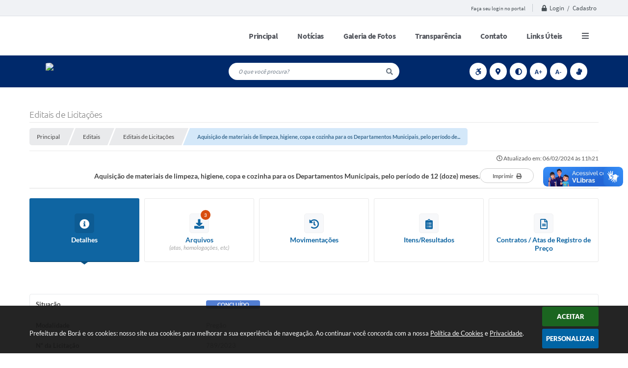

--- FILE ---
content_type: text/html; charset=utf-8
request_url: https://www.google.com/recaptcha/api2/anchor?ar=1&k=6Lcg5gwUAAAAAFTAwOeaiRgV05MYvrWdi1U8jIwI&co=aHR0cHM6Ly93d3cuYm9yYS5zcC5nb3YuYnI6NDQz&hl=en&v=N67nZn4AqZkNcbeMu4prBgzg&size=normal&anchor-ms=20000&execute-ms=30000&cb=mlkqwksn7fnd
body_size: 49149
content:
<!DOCTYPE HTML><html dir="ltr" lang="en"><head><meta http-equiv="Content-Type" content="text/html; charset=UTF-8">
<meta http-equiv="X-UA-Compatible" content="IE=edge">
<title>reCAPTCHA</title>
<style type="text/css">
/* cyrillic-ext */
@font-face {
  font-family: 'Roboto';
  font-style: normal;
  font-weight: 400;
  font-stretch: 100%;
  src: url(//fonts.gstatic.com/s/roboto/v48/KFO7CnqEu92Fr1ME7kSn66aGLdTylUAMa3GUBHMdazTgWw.woff2) format('woff2');
  unicode-range: U+0460-052F, U+1C80-1C8A, U+20B4, U+2DE0-2DFF, U+A640-A69F, U+FE2E-FE2F;
}
/* cyrillic */
@font-face {
  font-family: 'Roboto';
  font-style: normal;
  font-weight: 400;
  font-stretch: 100%;
  src: url(//fonts.gstatic.com/s/roboto/v48/KFO7CnqEu92Fr1ME7kSn66aGLdTylUAMa3iUBHMdazTgWw.woff2) format('woff2');
  unicode-range: U+0301, U+0400-045F, U+0490-0491, U+04B0-04B1, U+2116;
}
/* greek-ext */
@font-face {
  font-family: 'Roboto';
  font-style: normal;
  font-weight: 400;
  font-stretch: 100%;
  src: url(//fonts.gstatic.com/s/roboto/v48/KFO7CnqEu92Fr1ME7kSn66aGLdTylUAMa3CUBHMdazTgWw.woff2) format('woff2');
  unicode-range: U+1F00-1FFF;
}
/* greek */
@font-face {
  font-family: 'Roboto';
  font-style: normal;
  font-weight: 400;
  font-stretch: 100%;
  src: url(//fonts.gstatic.com/s/roboto/v48/KFO7CnqEu92Fr1ME7kSn66aGLdTylUAMa3-UBHMdazTgWw.woff2) format('woff2');
  unicode-range: U+0370-0377, U+037A-037F, U+0384-038A, U+038C, U+038E-03A1, U+03A3-03FF;
}
/* math */
@font-face {
  font-family: 'Roboto';
  font-style: normal;
  font-weight: 400;
  font-stretch: 100%;
  src: url(//fonts.gstatic.com/s/roboto/v48/KFO7CnqEu92Fr1ME7kSn66aGLdTylUAMawCUBHMdazTgWw.woff2) format('woff2');
  unicode-range: U+0302-0303, U+0305, U+0307-0308, U+0310, U+0312, U+0315, U+031A, U+0326-0327, U+032C, U+032F-0330, U+0332-0333, U+0338, U+033A, U+0346, U+034D, U+0391-03A1, U+03A3-03A9, U+03B1-03C9, U+03D1, U+03D5-03D6, U+03F0-03F1, U+03F4-03F5, U+2016-2017, U+2034-2038, U+203C, U+2040, U+2043, U+2047, U+2050, U+2057, U+205F, U+2070-2071, U+2074-208E, U+2090-209C, U+20D0-20DC, U+20E1, U+20E5-20EF, U+2100-2112, U+2114-2115, U+2117-2121, U+2123-214F, U+2190, U+2192, U+2194-21AE, U+21B0-21E5, U+21F1-21F2, U+21F4-2211, U+2213-2214, U+2216-22FF, U+2308-230B, U+2310, U+2319, U+231C-2321, U+2336-237A, U+237C, U+2395, U+239B-23B7, U+23D0, U+23DC-23E1, U+2474-2475, U+25AF, U+25B3, U+25B7, U+25BD, U+25C1, U+25CA, U+25CC, U+25FB, U+266D-266F, U+27C0-27FF, U+2900-2AFF, U+2B0E-2B11, U+2B30-2B4C, U+2BFE, U+3030, U+FF5B, U+FF5D, U+1D400-1D7FF, U+1EE00-1EEFF;
}
/* symbols */
@font-face {
  font-family: 'Roboto';
  font-style: normal;
  font-weight: 400;
  font-stretch: 100%;
  src: url(//fonts.gstatic.com/s/roboto/v48/KFO7CnqEu92Fr1ME7kSn66aGLdTylUAMaxKUBHMdazTgWw.woff2) format('woff2');
  unicode-range: U+0001-000C, U+000E-001F, U+007F-009F, U+20DD-20E0, U+20E2-20E4, U+2150-218F, U+2190, U+2192, U+2194-2199, U+21AF, U+21E6-21F0, U+21F3, U+2218-2219, U+2299, U+22C4-22C6, U+2300-243F, U+2440-244A, U+2460-24FF, U+25A0-27BF, U+2800-28FF, U+2921-2922, U+2981, U+29BF, U+29EB, U+2B00-2BFF, U+4DC0-4DFF, U+FFF9-FFFB, U+10140-1018E, U+10190-1019C, U+101A0, U+101D0-101FD, U+102E0-102FB, U+10E60-10E7E, U+1D2C0-1D2D3, U+1D2E0-1D37F, U+1F000-1F0FF, U+1F100-1F1AD, U+1F1E6-1F1FF, U+1F30D-1F30F, U+1F315, U+1F31C, U+1F31E, U+1F320-1F32C, U+1F336, U+1F378, U+1F37D, U+1F382, U+1F393-1F39F, U+1F3A7-1F3A8, U+1F3AC-1F3AF, U+1F3C2, U+1F3C4-1F3C6, U+1F3CA-1F3CE, U+1F3D4-1F3E0, U+1F3ED, U+1F3F1-1F3F3, U+1F3F5-1F3F7, U+1F408, U+1F415, U+1F41F, U+1F426, U+1F43F, U+1F441-1F442, U+1F444, U+1F446-1F449, U+1F44C-1F44E, U+1F453, U+1F46A, U+1F47D, U+1F4A3, U+1F4B0, U+1F4B3, U+1F4B9, U+1F4BB, U+1F4BF, U+1F4C8-1F4CB, U+1F4D6, U+1F4DA, U+1F4DF, U+1F4E3-1F4E6, U+1F4EA-1F4ED, U+1F4F7, U+1F4F9-1F4FB, U+1F4FD-1F4FE, U+1F503, U+1F507-1F50B, U+1F50D, U+1F512-1F513, U+1F53E-1F54A, U+1F54F-1F5FA, U+1F610, U+1F650-1F67F, U+1F687, U+1F68D, U+1F691, U+1F694, U+1F698, U+1F6AD, U+1F6B2, U+1F6B9-1F6BA, U+1F6BC, U+1F6C6-1F6CF, U+1F6D3-1F6D7, U+1F6E0-1F6EA, U+1F6F0-1F6F3, U+1F6F7-1F6FC, U+1F700-1F7FF, U+1F800-1F80B, U+1F810-1F847, U+1F850-1F859, U+1F860-1F887, U+1F890-1F8AD, U+1F8B0-1F8BB, U+1F8C0-1F8C1, U+1F900-1F90B, U+1F93B, U+1F946, U+1F984, U+1F996, U+1F9E9, U+1FA00-1FA6F, U+1FA70-1FA7C, U+1FA80-1FA89, U+1FA8F-1FAC6, U+1FACE-1FADC, U+1FADF-1FAE9, U+1FAF0-1FAF8, U+1FB00-1FBFF;
}
/* vietnamese */
@font-face {
  font-family: 'Roboto';
  font-style: normal;
  font-weight: 400;
  font-stretch: 100%;
  src: url(//fonts.gstatic.com/s/roboto/v48/KFO7CnqEu92Fr1ME7kSn66aGLdTylUAMa3OUBHMdazTgWw.woff2) format('woff2');
  unicode-range: U+0102-0103, U+0110-0111, U+0128-0129, U+0168-0169, U+01A0-01A1, U+01AF-01B0, U+0300-0301, U+0303-0304, U+0308-0309, U+0323, U+0329, U+1EA0-1EF9, U+20AB;
}
/* latin-ext */
@font-face {
  font-family: 'Roboto';
  font-style: normal;
  font-weight: 400;
  font-stretch: 100%;
  src: url(//fonts.gstatic.com/s/roboto/v48/KFO7CnqEu92Fr1ME7kSn66aGLdTylUAMa3KUBHMdazTgWw.woff2) format('woff2');
  unicode-range: U+0100-02BA, U+02BD-02C5, U+02C7-02CC, U+02CE-02D7, U+02DD-02FF, U+0304, U+0308, U+0329, U+1D00-1DBF, U+1E00-1E9F, U+1EF2-1EFF, U+2020, U+20A0-20AB, U+20AD-20C0, U+2113, U+2C60-2C7F, U+A720-A7FF;
}
/* latin */
@font-face {
  font-family: 'Roboto';
  font-style: normal;
  font-weight: 400;
  font-stretch: 100%;
  src: url(//fonts.gstatic.com/s/roboto/v48/KFO7CnqEu92Fr1ME7kSn66aGLdTylUAMa3yUBHMdazQ.woff2) format('woff2');
  unicode-range: U+0000-00FF, U+0131, U+0152-0153, U+02BB-02BC, U+02C6, U+02DA, U+02DC, U+0304, U+0308, U+0329, U+2000-206F, U+20AC, U+2122, U+2191, U+2193, U+2212, U+2215, U+FEFF, U+FFFD;
}
/* cyrillic-ext */
@font-face {
  font-family: 'Roboto';
  font-style: normal;
  font-weight: 500;
  font-stretch: 100%;
  src: url(//fonts.gstatic.com/s/roboto/v48/KFO7CnqEu92Fr1ME7kSn66aGLdTylUAMa3GUBHMdazTgWw.woff2) format('woff2');
  unicode-range: U+0460-052F, U+1C80-1C8A, U+20B4, U+2DE0-2DFF, U+A640-A69F, U+FE2E-FE2F;
}
/* cyrillic */
@font-face {
  font-family: 'Roboto';
  font-style: normal;
  font-weight: 500;
  font-stretch: 100%;
  src: url(//fonts.gstatic.com/s/roboto/v48/KFO7CnqEu92Fr1ME7kSn66aGLdTylUAMa3iUBHMdazTgWw.woff2) format('woff2');
  unicode-range: U+0301, U+0400-045F, U+0490-0491, U+04B0-04B1, U+2116;
}
/* greek-ext */
@font-face {
  font-family: 'Roboto';
  font-style: normal;
  font-weight: 500;
  font-stretch: 100%;
  src: url(//fonts.gstatic.com/s/roboto/v48/KFO7CnqEu92Fr1ME7kSn66aGLdTylUAMa3CUBHMdazTgWw.woff2) format('woff2');
  unicode-range: U+1F00-1FFF;
}
/* greek */
@font-face {
  font-family: 'Roboto';
  font-style: normal;
  font-weight: 500;
  font-stretch: 100%;
  src: url(//fonts.gstatic.com/s/roboto/v48/KFO7CnqEu92Fr1ME7kSn66aGLdTylUAMa3-UBHMdazTgWw.woff2) format('woff2');
  unicode-range: U+0370-0377, U+037A-037F, U+0384-038A, U+038C, U+038E-03A1, U+03A3-03FF;
}
/* math */
@font-face {
  font-family: 'Roboto';
  font-style: normal;
  font-weight: 500;
  font-stretch: 100%;
  src: url(//fonts.gstatic.com/s/roboto/v48/KFO7CnqEu92Fr1ME7kSn66aGLdTylUAMawCUBHMdazTgWw.woff2) format('woff2');
  unicode-range: U+0302-0303, U+0305, U+0307-0308, U+0310, U+0312, U+0315, U+031A, U+0326-0327, U+032C, U+032F-0330, U+0332-0333, U+0338, U+033A, U+0346, U+034D, U+0391-03A1, U+03A3-03A9, U+03B1-03C9, U+03D1, U+03D5-03D6, U+03F0-03F1, U+03F4-03F5, U+2016-2017, U+2034-2038, U+203C, U+2040, U+2043, U+2047, U+2050, U+2057, U+205F, U+2070-2071, U+2074-208E, U+2090-209C, U+20D0-20DC, U+20E1, U+20E5-20EF, U+2100-2112, U+2114-2115, U+2117-2121, U+2123-214F, U+2190, U+2192, U+2194-21AE, U+21B0-21E5, U+21F1-21F2, U+21F4-2211, U+2213-2214, U+2216-22FF, U+2308-230B, U+2310, U+2319, U+231C-2321, U+2336-237A, U+237C, U+2395, U+239B-23B7, U+23D0, U+23DC-23E1, U+2474-2475, U+25AF, U+25B3, U+25B7, U+25BD, U+25C1, U+25CA, U+25CC, U+25FB, U+266D-266F, U+27C0-27FF, U+2900-2AFF, U+2B0E-2B11, U+2B30-2B4C, U+2BFE, U+3030, U+FF5B, U+FF5D, U+1D400-1D7FF, U+1EE00-1EEFF;
}
/* symbols */
@font-face {
  font-family: 'Roboto';
  font-style: normal;
  font-weight: 500;
  font-stretch: 100%;
  src: url(//fonts.gstatic.com/s/roboto/v48/KFO7CnqEu92Fr1ME7kSn66aGLdTylUAMaxKUBHMdazTgWw.woff2) format('woff2');
  unicode-range: U+0001-000C, U+000E-001F, U+007F-009F, U+20DD-20E0, U+20E2-20E4, U+2150-218F, U+2190, U+2192, U+2194-2199, U+21AF, U+21E6-21F0, U+21F3, U+2218-2219, U+2299, U+22C4-22C6, U+2300-243F, U+2440-244A, U+2460-24FF, U+25A0-27BF, U+2800-28FF, U+2921-2922, U+2981, U+29BF, U+29EB, U+2B00-2BFF, U+4DC0-4DFF, U+FFF9-FFFB, U+10140-1018E, U+10190-1019C, U+101A0, U+101D0-101FD, U+102E0-102FB, U+10E60-10E7E, U+1D2C0-1D2D3, U+1D2E0-1D37F, U+1F000-1F0FF, U+1F100-1F1AD, U+1F1E6-1F1FF, U+1F30D-1F30F, U+1F315, U+1F31C, U+1F31E, U+1F320-1F32C, U+1F336, U+1F378, U+1F37D, U+1F382, U+1F393-1F39F, U+1F3A7-1F3A8, U+1F3AC-1F3AF, U+1F3C2, U+1F3C4-1F3C6, U+1F3CA-1F3CE, U+1F3D4-1F3E0, U+1F3ED, U+1F3F1-1F3F3, U+1F3F5-1F3F7, U+1F408, U+1F415, U+1F41F, U+1F426, U+1F43F, U+1F441-1F442, U+1F444, U+1F446-1F449, U+1F44C-1F44E, U+1F453, U+1F46A, U+1F47D, U+1F4A3, U+1F4B0, U+1F4B3, U+1F4B9, U+1F4BB, U+1F4BF, U+1F4C8-1F4CB, U+1F4D6, U+1F4DA, U+1F4DF, U+1F4E3-1F4E6, U+1F4EA-1F4ED, U+1F4F7, U+1F4F9-1F4FB, U+1F4FD-1F4FE, U+1F503, U+1F507-1F50B, U+1F50D, U+1F512-1F513, U+1F53E-1F54A, U+1F54F-1F5FA, U+1F610, U+1F650-1F67F, U+1F687, U+1F68D, U+1F691, U+1F694, U+1F698, U+1F6AD, U+1F6B2, U+1F6B9-1F6BA, U+1F6BC, U+1F6C6-1F6CF, U+1F6D3-1F6D7, U+1F6E0-1F6EA, U+1F6F0-1F6F3, U+1F6F7-1F6FC, U+1F700-1F7FF, U+1F800-1F80B, U+1F810-1F847, U+1F850-1F859, U+1F860-1F887, U+1F890-1F8AD, U+1F8B0-1F8BB, U+1F8C0-1F8C1, U+1F900-1F90B, U+1F93B, U+1F946, U+1F984, U+1F996, U+1F9E9, U+1FA00-1FA6F, U+1FA70-1FA7C, U+1FA80-1FA89, U+1FA8F-1FAC6, U+1FACE-1FADC, U+1FADF-1FAE9, U+1FAF0-1FAF8, U+1FB00-1FBFF;
}
/* vietnamese */
@font-face {
  font-family: 'Roboto';
  font-style: normal;
  font-weight: 500;
  font-stretch: 100%;
  src: url(//fonts.gstatic.com/s/roboto/v48/KFO7CnqEu92Fr1ME7kSn66aGLdTylUAMa3OUBHMdazTgWw.woff2) format('woff2');
  unicode-range: U+0102-0103, U+0110-0111, U+0128-0129, U+0168-0169, U+01A0-01A1, U+01AF-01B0, U+0300-0301, U+0303-0304, U+0308-0309, U+0323, U+0329, U+1EA0-1EF9, U+20AB;
}
/* latin-ext */
@font-face {
  font-family: 'Roboto';
  font-style: normal;
  font-weight: 500;
  font-stretch: 100%;
  src: url(//fonts.gstatic.com/s/roboto/v48/KFO7CnqEu92Fr1ME7kSn66aGLdTylUAMa3KUBHMdazTgWw.woff2) format('woff2');
  unicode-range: U+0100-02BA, U+02BD-02C5, U+02C7-02CC, U+02CE-02D7, U+02DD-02FF, U+0304, U+0308, U+0329, U+1D00-1DBF, U+1E00-1E9F, U+1EF2-1EFF, U+2020, U+20A0-20AB, U+20AD-20C0, U+2113, U+2C60-2C7F, U+A720-A7FF;
}
/* latin */
@font-face {
  font-family: 'Roboto';
  font-style: normal;
  font-weight: 500;
  font-stretch: 100%;
  src: url(//fonts.gstatic.com/s/roboto/v48/KFO7CnqEu92Fr1ME7kSn66aGLdTylUAMa3yUBHMdazQ.woff2) format('woff2');
  unicode-range: U+0000-00FF, U+0131, U+0152-0153, U+02BB-02BC, U+02C6, U+02DA, U+02DC, U+0304, U+0308, U+0329, U+2000-206F, U+20AC, U+2122, U+2191, U+2193, U+2212, U+2215, U+FEFF, U+FFFD;
}
/* cyrillic-ext */
@font-face {
  font-family: 'Roboto';
  font-style: normal;
  font-weight: 900;
  font-stretch: 100%;
  src: url(//fonts.gstatic.com/s/roboto/v48/KFO7CnqEu92Fr1ME7kSn66aGLdTylUAMa3GUBHMdazTgWw.woff2) format('woff2');
  unicode-range: U+0460-052F, U+1C80-1C8A, U+20B4, U+2DE0-2DFF, U+A640-A69F, U+FE2E-FE2F;
}
/* cyrillic */
@font-face {
  font-family: 'Roboto';
  font-style: normal;
  font-weight: 900;
  font-stretch: 100%;
  src: url(//fonts.gstatic.com/s/roboto/v48/KFO7CnqEu92Fr1ME7kSn66aGLdTylUAMa3iUBHMdazTgWw.woff2) format('woff2');
  unicode-range: U+0301, U+0400-045F, U+0490-0491, U+04B0-04B1, U+2116;
}
/* greek-ext */
@font-face {
  font-family: 'Roboto';
  font-style: normal;
  font-weight: 900;
  font-stretch: 100%;
  src: url(//fonts.gstatic.com/s/roboto/v48/KFO7CnqEu92Fr1ME7kSn66aGLdTylUAMa3CUBHMdazTgWw.woff2) format('woff2');
  unicode-range: U+1F00-1FFF;
}
/* greek */
@font-face {
  font-family: 'Roboto';
  font-style: normal;
  font-weight: 900;
  font-stretch: 100%;
  src: url(//fonts.gstatic.com/s/roboto/v48/KFO7CnqEu92Fr1ME7kSn66aGLdTylUAMa3-UBHMdazTgWw.woff2) format('woff2');
  unicode-range: U+0370-0377, U+037A-037F, U+0384-038A, U+038C, U+038E-03A1, U+03A3-03FF;
}
/* math */
@font-face {
  font-family: 'Roboto';
  font-style: normal;
  font-weight: 900;
  font-stretch: 100%;
  src: url(//fonts.gstatic.com/s/roboto/v48/KFO7CnqEu92Fr1ME7kSn66aGLdTylUAMawCUBHMdazTgWw.woff2) format('woff2');
  unicode-range: U+0302-0303, U+0305, U+0307-0308, U+0310, U+0312, U+0315, U+031A, U+0326-0327, U+032C, U+032F-0330, U+0332-0333, U+0338, U+033A, U+0346, U+034D, U+0391-03A1, U+03A3-03A9, U+03B1-03C9, U+03D1, U+03D5-03D6, U+03F0-03F1, U+03F4-03F5, U+2016-2017, U+2034-2038, U+203C, U+2040, U+2043, U+2047, U+2050, U+2057, U+205F, U+2070-2071, U+2074-208E, U+2090-209C, U+20D0-20DC, U+20E1, U+20E5-20EF, U+2100-2112, U+2114-2115, U+2117-2121, U+2123-214F, U+2190, U+2192, U+2194-21AE, U+21B0-21E5, U+21F1-21F2, U+21F4-2211, U+2213-2214, U+2216-22FF, U+2308-230B, U+2310, U+2319, U+231C-2321, U+2336-237A, U+237C, U+2395, U+239B-23B7, U+23D0, U+23DC-23E1, U+2474-2475, U+25AF, U+25B3, U+25B7, U+25BD, U+25C1, U+25CA, U+25CC, U+25FB, U+266D-266F, U+27C0-27FF, U+2900-2AFF, U+2B0E-2B11, U+2B30-2B4C, U+2BFE, U+3030, U+FF5B, U+FF5D, U+1D400-1D7FF, U+1EE00-1EEFF;
}
/* symbols */
@font-face {
  font-family: 'Roboto';
  font-style: normal;
  font-weight: 900;
  font-stretch: 100%;
  src: url(//fonts.gstatic.com/s/roboto/v48/KFO7CnqEu92Fr1ME7kSn66aGLdTylUAMaxKUBHMdazTgWw.woff2) format('woff2');
  unicode-range: U+0001-000C, U+000E-001F, U+007F-009F, U+20DD-20E0, U+20E2-20E4, U+2150-218F, U+2190, U+2192, U+2194-2199, U+21AF, U+21E6-21F0, U+21F3, U+2218-2219, U+2299, U+22C4-22C6, U+2300-243F, U+2440-244A, U+2460-24FF, U+25A0-27BF, U+2800-28FF, U+2921-2922, U+2981, U+29BF, U+29EB, U+2B00-2BFF, U+4DC0-4DFF, U+FFF9-FFFB, U+10140-1018E, U+10190-1019C, U+101A0, U+101D0-101FD, U+102E0-102FB, U+10E60-10E7E, U+1D2C0-1D2D3, U+1D2E0-1D37F, U+1F000-1F0FF, U+1F100-1F1AD, U+1F1E6-1F1FF, U+1F30D-1F30F, U+1F315, U+1F31C, U+1F31E, U+1F320-1F32C, U+1F336, U+1F378, U+1F37D, U+1F382, U+1F393-1F39F, U+1F3A7-1F3A8, U+1F3AC-1F3AF, U+1F3C2, U+1F3C4-1F3C6, U+1F3CA-1F3CE, U+1F3D4-1F3E0, U+1F3ED, U+1F3F1-1F3F3, U+1F3F5-1F3F7, U+1F408, U+1F415, U+1F41F, U+1F426, U+1F43F, U+1F441-1F442, U+1F444, U+1F446-1F449, U+1F44C-1F44E, U+1F453, U+1F46A, U+1F47D, U+1F4A3, U+1F4B0, U+1F4B3, U+1F4B9, U+1F4BB, U+1F4BF, U+1F4C8-1F4CB, U+1F4D6, U+1F4DA, U+1F4DF, U+1F4E3-1F4E6, U+1F4EA-1F4ED, U+1F4F7, U+1F4F9-1F4FB, U+1F4FD-1F4FE, U+1F503, U+1F507-1F50B, U+1F50D, U+1F512-1F513, U+1F53E-1F54A, U+1F54F-1F5FA, U+1F610, U+1F650-1F67F, U+1F687, U+1F68D, U+1F691, U+1F694, U+1F698, U+1F6AD, U+1F6B2, U+1F6B9-1F6BA, U+1F6BC, U+1F6C6-1F6CF, U+1F6D3-1F6D7, U+1F6E0-1F6EA, U+1F6F0-1F6F3, U+1F6F7-1F6FC, U+1F700-1F7FF, U+1F800-1F80B, U+1F810-1F847, U+1F850-1F859, U+1F860-1F887, U+1F890-1F8AD, U+1F8B0-1F8BB, U+1F8C0-1F8C1, U+1F900-1F90B, U+1F93B, U+1F946, U+1F984, U+1F996, U+1F9E9, U+1FA00-1FA6F, U+1FA70-1FA7C, U+1FA80-1FA89, U+1FA8F-1FAC6, U+1FACE-1FADC, U+1FADF-1FAE9, U+1FAF0-1FAF8, U+1FB00-1FBFF;
}
/* vietnamese */
@font-face {
  font-family: 'Roboto';
  font-style: normal;
  font-weight: 900;
  font-stretch: 100%;
  src: url(//fonts.gstatic.com/s/roboto/v48/KFO7CnqEu92Fr1ME7kSn66aGLdTylUAMa3OUBHMdazTgWw.woff2) format('woff2');
  unicode-range: U+0102-0103, U+0110-0111, U+0128-0129, U+0168-0169, U+01A0-01A1, U+01AF-01B0, U+0300-0301, U+0303-0304, U+0308-0309, U+0323, U+0329, U+1EA0-1EF9, U+20AB;
}
/* latin-ext */
@font-face {
  font-family: 'Roboto';
  font-style: normal;
  font-weight: 900;
  font-stretch: 100%;
  src: url(//fonts.gstatic.com/s/roboto/v48/KFO7CnqEu92Fr1ME7kSn66aGLdTylUAMa3KUBHMdazTgWw.woff2) format('woff2');
  unicode-range: U+0100-02BA, U+02BD-02C5, U+02C7-02CC, U+02CE-02D7, U+02DD-02FF, U+0304, U+0308, U+0329, U+1D00-1DBF, U+1E00-1E9F, U+1EF2-1EFF, U+2020, U+20A0-20AB, U+20AD-20C0, U+2113, U+2C60-2C7F, U+A720-A7FF;
}
/* latin */
@font-face {
  font-family: 'Roboto';
  font-style: normal;
  font-weight: 900;
  font-stretch: 100%;
  src: url(//fonts.gstatic.com/s/roboto/v48/KFO7CnqEu92Fr1ME7kSn66aGLdTylUAMa3yUBHMdazQ.woff2) format('woff2');
  unicode-range: U+0000-00FF, U+0131, U+0152-0153, U+02BB-02BC, U+02C6, U+02DA, U+02DC, U+0304, U+0308, U+0329, U+2000-206F, U+20AC, U+2122, U+2191, U+2193, U+2212, U+2215, U+FEFF, U+FFFD;
}

</style>
<link rel="stylesheet" type="text/css" href="https://www.gstatic.com/recaptcha/releases/N67nZn4AqZkNcbeMu4prBgzg/styles__ltr.css">
<script nonce="BQwolgLQgLLZRvsSVAdySg" type="text/javascript">window['__recaptcha_api'] = 'https://www.google.com/recaptcha/api2/';</script>
<script type="text/javascript" src="https://www.gstatic.com/recaptcha/releases/N67nZn4AqZkNcbeMu4prBgzg/recaptcha__en.js" nonce="BQwolgLQgLLZRvsSVAdySg">
      
    </script></head>
<body><div id="rc-anchor-alert" class="rc-anchor-alert"></div>
<input type="hidden" id="recaptcha-token" value="[base64]">
<script type="text/javascript" nonce="BQwolgLQgLLZRvsSVAdySg">
      recaptcha.anchor.Main.init("[\x22ainput\x22,[\x22bgdata\x22,\x22\x22,\[base64]/[base64]/[base64]/[base64]/[base64]/UltsKytdPUU6KEU8MjA0OD9SW2wrK109RT4+NnwxOTI6KChFJjY0NTEyKT09NTUyOTYmJk0rMTxjLmxlbmd0aCYmKGMuY2hhckNvZGVBdChNKzEpJjY0NTEyKT09NTYzMjA/[base64]/[base64]/[base64]/[base64]/[base64]/[base64]/[base64]\x22,\[base64]\\u003d\x22,\x22QTLCnwTCicK1WVJYw7ZVwqotP8OKJEJWw4HDm8KWw6Asw5vDnH/[base64]/[base64]/Cu8O8VsKnBX9AwqhywqFiCMKtVcObw77Dp8Kcw6/DkSA8U8KcM2bClFl8DwU7wph6T1EiTcKcDXdZQWV0YG1gcho/MsOfAgViwofDvlrDm8Kpw68Aw5vDgAPDqEFLZsKew6DCiVwVMcKuLmfCucOvwp8Dw7HCmmsEwoHCvcOgw6LDn8OPIMKUwrvDlk1gMsOowotkwrw/wrxtOlkkE3I5KsKqwqPDu8K4HsOiwr3Cp2NTw7PCj0guwo9Ow4gMw70+XMOHDsOywrwlfcOawqMnWCdawoQCCEtvw7YBL8OCwp3Dlx7Dm8KYwqvCtT/CmDzCgcOfa8OTaMKjwq4gwqIGO8KWwpwzVcKowr8gw6nDtjHDh05pYBbDpDw3PsKRwqLDmsOAZ1nCon98wowzw64nwoDCnzEiTH3DgcOnwpINwprDr8Kxw5dsXU5vwqnDucOzwpvDk8KgwrgffcKjw4nDv8Knd8OlJ8O/CwVfGcO+w5DCgDY6wqXDsmgJw5NKw7fDlydAUsKtGsKaeMOJesObw6UFF8OSCD/[base64]/CtjrDncOBw61AwqFJw4xxPRXCmlDDmDTDjMO9QhMvXcOMc0wQbhzDmko+Lx7CvmQeDcOVwrs/LxYyfBbDksKVIHh+w7HDiVbDscK4w544JEzClsO1F33DnwhGasKmZ0QPw6vDqkTDn8K0w6J6w4UIJ8O6e1LCnMKawr1BZ0fDq8KCYCLDscKRA8Ofwp3CnRsPwrfCjH4cw7IyH8OGMk3Cv0/CpkrCnsKnKsO+wpgKbMOhFcOpDsOoGcOaWV7CvjtRbsKKSsKdflAFwo3Dr8OYwq8vKcO5VXjDnsO2w4/ClXALecONwqxqwqAbw6/[base64]/CvcKCwrrDssKyFGfDgsKFwr07wpDDi8KXw5TCrBRKMD8sw51Qw4cKMRbCljI7w6vDq8ObDCgbIcKgwr3DqlkuwrRbe8Opw4k3bHDDr23DrMKWF8KTU1VVJ8KRwqx2wp3Cg0I3V1AYXSs+wo/Cuk0kw6Mjw5pGPUTDqcOewoXCqiMVScKzDcKDw7Yye1FPwrcLOcK3fcO3SU1UIx3DssKvwqvCtcK5eMK+w4HCkTAvwpHDp8KSYMK4wr12wpvDo0AFwoHCn8O7UsOkPsOJwrbDtMKjRcOrwrplw6nCs8OUfDYaw6jCgGBzw4RBMHdhwqXDtCrCpU/DrcOOJwPClsOHVl9CUR4BwqEoKRg7esOzcEN5KX4CLyhAM8OzIsORJMKmCMKYwpUZOsOkD8ODfWXDj8O3OiDCshnDucO6dsOHUGN5bcKoQh/CosO8SMODw4ldbsOrQlbCllcTf8KywpvDnHHDp8KOJiAgBT/Cuh96w7skUMKww4PDlzFbwr4UwpXDhCjCjHrCn2LDk8KAwq5wN8KJD8KVw5hcwqTDsR/CucKaw7PDpcO8I8K/ZMOoFhwXwqbCmhXCjjXDjXRDw69yw47CqsOnw6pyH8KzX8O9w5rDjMKDUMKUwpDCv3DCkFnCjB/Ci2Jiw7dlVcKwwqt7c18CwqvDiHNFZRLDqgLClcO1Tm17w7fCrA3DpF4cw6dgwqPCn8O2wrtgUsKZLMKzT8Ozw54BwpLCgAMaLMKECsKCw77CvMKQwqPDjcKcScO/[base64]/[base64]/DjMKMwoDCt8ONw4wGf8KmwrbCsUDDoHvDrFHDsil9wrQ2w5/DgArCki8WCMOdecKuwq4Vw5t1DFvClCxkw5xaJ8K/bwVWwrsPwpN5wrdAw43DhMO4w6XDqMKdwqUsw7F8w6XDjsK1eDbCtMKZGcO6wrEdS8OGCQ4uwqYHw53Ct8KAchVewpN2w7nCoEsXw414TwVlDsKxAQfClsOrwpjDqkHCrEIhUjlbN8OHYcOowqPDridcSmTCvMO9GcOJWB1gNTsuw7rCtXMdTSoGw5/CtcO/w5hXwr/[base64]/Dum7DiFbDucORJMO5wqbDj8KQw4zDgsKTLToUwqR4w5/[base64]/CrMOvFjBKLV/CicKZw5jCgVjCtcObTsK0VsOLXhnCi8OoSsOxIcKvXC/DoA0jV1rCpcOKLcO8w4jDksKgNcOXw4oVw6oXwrrDkhlGYRjDlGzCtCNNHcO7dcKoUsORKMOsD8KuwqwIw43DlSvClsOXb8OXwrbClXXCnMOFw7cOZGpUw7Q0w4TCuwbCqlXDtiMzRsO3EcKLw4pGM8KxwqB8SkvCpVtpwqrDtzLDkWMnFBfDm8O7A8O/OcKjwoEcw5kLR8OUMVJjwoDDv8KLw6LCrMKFPl4qBsOUccKTw6HDicOFJcKtJMKJwoJGGMOYYsOIfcOqPsOPYsODwobCsxM5wpRXSMKabFwpO8KjwqLDgRfCtzZGw7nCj3/DgcK6w5vDiRzCk8OLwoTCscKsTcO1LgbCscOlBsK1JjxFRUJrfCvCgGZlw5TCsm/DrkPDh8OqB8OFWmYvDWjDssKmw7UhWD3Dm8Orwr3CnMO/w70+LsKXw4BKQcKCaMODRMOew7jDrMK8D3PCrHl8LlY/wrM/dsKJdBxeLsOgw4zCg8KUwpJuO8OMw7XDoQcKwpHDsMOaw47Dh8Khw6psw5rCrkfCsxzCu8KLwrPCm8Omwo7CnsOIwo/[base64]/H8OjwowzIsOOwrHDjQ5IbcKYw7/CsMOxU8KzUMODdlfDoMKhwqQ2w58IwolXeMOHw7tLw6LCpcK6NMKpIkrCo8KTwr/DhMKYM8OxB8OBwoMewpweRB8cwrnDsMOywr/CsBzDgMOEw5x2w4DDsHbDnTlwIsOQw7HDlzl0DUbCtGccO8KbIMKYB8K6U3bCqxYUwo3CnsO/DhPCvjcVXMOlecKRwp8gEmXCpSwXwpzCn2wHwqzDig9EccOgEMK/[base64]/CWh4wp3CuDchwp0mwobCoHbCkX7DtyDDvcK0esK9w6E7wrwaw7NFBMOwwonDp3YCScOOLH/DjU3Dr8ORfwXCshVHFltPB8OTDU8LwosywqHDqG1vw77Dv8KZw7bCtSkmV8O4wpLDkcOgwqRXwrtaAWEodgXCqhrDmXHDq3rCqsK3EcK4wojDuCLCp2IMw5ItGMK/N1PCkcOcw5zCl8KCccKeBhZ4woEjw58Kw580wocjV8OdASkGaANVbMKNDmLCg8ONw6IHwoHCqT18w7x1wr5JwpcNUEZBZ1kzMMKzWQnCnF3DqcOqBnVtwoPDlMOmw5E3wp3DvmAtRysdw4HClcOHEsKhO8OXw65dTBLCvQ/DhjRvwpBxbcKQw5TDgcOCDsKheyfDrMOyccKWLMOAFm/[base64]/CjkPDkUvChwnCp8OkAMKlVsKew4/CrsKrNx9gw47Cs8OrU35nwrrDhcKzwp/CqsOcOMKZXUB6wqElwownwofDu8O5woYDJWXCucKAw48jZTEZwrg7DcKJPxHDgH5RVHRYw5BwX8OnG8KJw44qw6RZAsOOAHNhwrpjw5PDt8KgVzZmw5DChMO2wobDocKOZkLDkiFsw4/ClB9dQsOHFA4AKGnDkFLCgRtjwogzFkRhwpZ1SMKLeDB5w5TDkxXDucKtw6E1wpDDiMO0wqfCv38xZcKlwrrChMO9Z8KgUCvClTDDi1LDtMOESsKGwrg/wqXDkEI2wrtIw7nCmmoGwoHDnmvCocKPwq/DlMKZc8KnHm4tw7HDnxx+I8OJwppXwrtWw6QIKhMxDMKGw4ZZYTZ+w7YVw5bCm15uZ8OGJE4TNi3Cm1vDkz1Yw6daw4bDr8OJf8KHQlVzdMO6J8O9wrkYwqp+HR/DgRZxJsKURW7CmBPDisOpwrFqFsK9UsO0wp5vwokow4bCuy5Vw7QHwrBRY8KgL30NwpHCjMKfAgrDj8Obw7Yrwqx2wqAcchnDtSvDpFTDlQR9HVphE8KYOsKqw4I0ASPCicK/w7DCpsK2AHTDtWrCusOyPcKMJCDCmsO/w7MMw7hnwo7DtFYXw6vCvhPCvcOywq5HMiJQw7kAwr3DscOPUGjDlW/Cp8KUSsODVTRbwqjDoRrCuCIZaMO9w6BJGcOxe1VuwqM5VsOfV8K1VcOaK0wewqQKwqTDrcOewpDCh8Okw6powqXDr8KebcOQYcKNCUDCo23Dkm/DiXAnwozCksOyw6kmw6vCvsKMEMKTwrNow6vCjsK5w6jDn8KDwqnCvlrCjxnCgXdYM8KqDMOfVDQPw5Fhwr9DwqXDqcO2L07Dlm9AOsKORwHDqDggDsOdwqPChMO5w4PCsMOzIh7DhcK/w4Jbw5XCinPCtwFowpjCi1Q6wqzDn8OsBcK4woTDmsKxDzomwr3CrWYEG8Ocwr4nRMOMw7MfWHBpesOAUsKvaFzDuhpvw518w4fDtcK5wqsEUcOqwpvCnMOjworDmW/Co1RswpLDiMKywrbDrsOjZ8K8wqgOBE1vfcKCw63CoDsxOg7ChcKgRG90wp/Dph5cwohHS8KHHcKiSsOyRR4iCsOBw4XDo2lmw406CMKNwoRPbU7CmMOUwrzCj8O7PMKYVkvCnDExwoVnw793fU3CmMKlKMKbw4M0ZsOAVWHCk8O0wpvCiC0Ew6xwWMKVwpRIbsKzSmVXw6Z5woPCp8OxwqZNwpkbw6ALZFTCvMOKwq/ChMOrwqIGOcKkw5LCjXcrwr/CosO1wqDDtAcVB8KiwpcUSh1RFsO4w5nDmMOVwqkbcXFGwo8twpbChhHCskJcc8OVwrDCoDbCt8OIV8OKf8Kuwpdywqk8LiMHw7bCuFfCisKBLsObw6NTw515M8KRwqpQwrnCiS1MI0UVAEkbw69zRMKYw7FHw4/DqsOfw6wfw7rDuWfCiMKEwozDshfDjg0Xw68vClHCsFlOw4PDuFXCj07CuMKcwqfCtcKkU8K4wpwWwok0eVBdeVgfw6FEw6HDlH7CisODwqzCuMKdwqjDqcKYaXUMG3g0cllzOTLCh8KEwqkpwpheNcK4a8KVw4LCscO/RsKjwojCkjMgEMOZKUHDlkEowrzDmlvCrn9tEcOGw7VWwqzCqG8yaCzDlMKYw5k7L8KSw6fDn8OYVsOmwqNbVD/CiGPCmzJvw7rCrHxsfcOdFjrDlThcw7BzX8OgNsKAH8OSUGoBw60uwpE1wrYsw5JFwoLDlSsIKG0/OsO4w6hcZMKjwpbDmcOZTsKmwqDCuyNCD8OqM8Kzb1vCnnphwotGw6/CrGRKV0VMw4rDpXAJwphOMMKdDMOPHXovMjFIwrTDo1wpwr3Dv2fCsHHDp8KGC3nDhHsDBcOTw41/w5IkIsOUEVcoUsOpYcKkw61Rw5sfOgxXW8OZw6fCgMOBIMOEHS3CisOgOMKawonCtcO9wocIwoHDjsO0woQRPA48w67DlMOlcC/DrcOYE8OFwocGZsOnUktdQTfDnsKQUsKSwpvCtcONRl/CsiPDmVnCrj5+Y8OxCcONwrzDscOuwrNiwrdBakRuL8KAwrESDsOZeSbCqcKXIWDDuDIfWlh4CVfCosK4wqAvCTrCucKTfADDulnCgsKEwpkhccOiw6vCkMOQd8OpGwbDq8KewqBXwojDjMK/wonDskzCjQ0yw5sAw502w5vCvMOCwp7CpMOvFcKWCsOUwqh+wpjDl8O1wrVuw5vDvwcEF8OASsODa1nDqsKiLCHCscOqw4p3w7Bxw6lrPMONMsONw4YYw7rDklPDusKLw4jCqsOzL2sCw6o3AcKHdMKWA8KhVMO/[base64]/CosKvXsKNw5wkwopsPMK7wpXCssO1wrsiGcKMw4JawrfCuAbCisKqw4HCl8KPw6pPOMKgc8KLwoDDnjDCqsKQw7YVHAs+c2vCkcKJEl01BMOcQU/Ct8OqwrrCpTdRwo7DpAPDiQfDhgZLNMKXwpjCsXJ/wrLCjTdxwqrCvWbCtMKJLHojw57CrcKSw7XDsGPCrsOJNMO7VSMxPxdfb8OmwonDg2VsHinDjsO3w4XDtMOkfMOaw5lOVWLCr8OmTnI/wqrCvMOTw71Zw4ACw7vCqsOxXWU+LcKWA8O9w4LDpcOfU8KjwpImM8ONw53DiH9/LcOPM8OoGsOJEcKvNQ/DksOTeUB9OQdDwpRiGxNzPMKQwqpjZwtmw6M3w77CqSzCuVUSwqtnaXDCg8K2wrItMsOTwpULwqzCsg7CpDJwflLCgMKkSMO6BzLCq0XCszl1w6jCnVl4GcKFwpljWinDmMOqwp7DjMOOw7fDt8O/VMOFT8K5W8O+TMOiwrFZc8Kwem81wo/DsCnDrcKXW8KIw4YkJMKmZMO/[base64]/Cq8OTM1c5XMKQwrLDomxawq3CpS3CsgQfw6phNiQzw43Ds1hecHrCkGhsw7TCoA/CjXUuw7VpC8OMwp3DpR3DvcKTw4oXw67Cl0hUwr4QcsORRcKjS8KtY3XDrSVSOFEkGcOhLjAMw5nCtW3DuMKXw7fCm8KYVBsCwpFsw7FAPF4Gw7HChBzCq8KuFH7CvzXDiW/[base64]/[base64]/DvgsMCMKGZcKKQRnDrMKFwpUCOMOWKw1ewrI1w7fDhsKJECnDkBTDiMKzJDsrw6bCgMOcw57Cq8O6w6LDrGwwwqrCoznCl8OIIlRybwVXwqPCucOqw7TChcK8wosXfR85eU4VwpHCv1DDrkjChMOWw43DhMKBeW/DgW/CqcKXw7TDqcK0w4I8GxnDlSc3O2PCk8O1LjjClmzDkcKCwqvCgEIVTxpQw7rDl1fCkDlZE2olw4LDikc8Z2VPS8KFVsOwWw7DmMK5G8OHwqsMO2xAwq/DuMOoZcKVLBwlIsOVw5TCrx7CnW4bwrfChsONwqXClMK4w7XClMK2w744w7HClMOGOsO5wpHDoAF+wog1DyrCjMKRw5XDs8KpH8OmQUvDvcO2czvDuwDDisK4w7wNI8K1w6nDuXTCtsKraitdOcOQQ8OIwqPDucKLwqIUwrjDlEEZwobDhsKVw7FIP8KXVMKtQH/CucO4MMKRwo8KakEKZ8Klw55ZwqBeGMKaasKIw6zCn0/[base64]/wozDlQ5Cw73DvsOxw7poRSTDrm0Pw5PCv3HDknnCgcOPNcK3S8KKwrTCl8K/wpDCusKkIMKpwpfDtcOuw4how6d5Yww4VDM6RMOSACbDoMK6UcKnw41iHA10w5JxC8O4O8OJbcOww70YwqtpBMOCwot6IcKEw5h5w7RBesO0aMOsIcKzFXoqw6TCjnLDqsOFwrzDncKRCMKyUDZPJ3EAM1JNwohCFm/Ci8Ktw4goKx4Yw5xzO37Ch8OHw67CnzbDocOOfcOOIsK3wpU+U8OXSAk/dxcJEirCjhbDnsK/esKkw6vCssKGcAfCo8KIbSLDnMK2egIOAsK8YMOcwq/DlTDDgMKsw4nDisO7wp/[base64]/H8K+wqjDqsO/[base64]/Cn8KPFcOCwqIzBcOjwoRwwqZsw6rDssOdw6FUDsOdwr/CgMKFw5RfwqzCi8OEwp/Dp13Dg2A+NzvCmF5EVyF8GMO5Y8O6w5o2wrFaw7jDujsFw5sUwrzCgCLDv8KSwqTDmcOFD8Olw4RTwq4mH0x8TsOBwo5Dw4zDicOtw6nCk3jDm8ORKxcEZMKgLkdlWTM2TjrDlTgOw57DjWgIXcKJE8OVw7PCtl3Co18/wogqbMK3BzRVwqt+AkHDrcKpw5c0wp9kdR7Dl0MGNcKnw6dhDsO3PkzClMKMwpHDsTjDt8OdwphOw5dwQ8Oqe8KLwpfDrMK/ZDTCusO6w7fDl8OSGi7Ch37DmQ0Ew6Awwq7CgcO2ckvDiWzCvMOqNHXChcOdwox6DsOKw74aw6wbMC8nZcKwKm/CvcO6w4Jbw5bCoMOUw4kIGVjDsEnCuApSw4cmwog8GBs5w7EPZD3DkxIkw5zDrsKrAhh6woZHw5kIwp/CrwfCmgvDlsOkw53Dk8O7GAtZNsKowo3DqnXDsGoEesOJAcOCwowCN8OkwobCssK/wrTDtcOJMgtDTz/[base64]/CicKRw6XCn0sMVcOLw5gKfcONFGgBWRIWwpcBwphQwo7DiMOrEsKcw53DucOaRkAcKHrCu8Oow4ktw6c6wrLDmyLCpcKiwopnwp7DpSnCk8OaEx0YLGLDhMOlDzARw7nDkRPCnsOFw7V1PUQDw7Q5L8KHd8KiwrADwochRMK+w6/[base64]/CrwkLw63DjMOPdsO5EFkxwos7wr3Ct8KGwpfCp8K+w6jDmcK4w5xtw6BlXQ41wpBxccKSw4fCqix3DE8KV8Olw6zDtMOkF1jDumHDrw18OMKEw6nDqsKqwrrCjWEOwqTChsOMKMO5woA/Gl3CgcKiQgAbw7/DhgrDvTB1wqdhP2ZoZkfDqE3Cq8KjDAvDv8Kbwr0+fMOawo7Du8O+w5DCrsKYwrDCh07Cm0DDtcOIYVzDr8OndwDDsMO5wqHCrEvDq8KkMgPChMK3T8Kbw5fCjirDrihKw6wkKVHDgcOOA8KtKMOTZcOeDcKjw541BEPCuTfCnsKMG8KPwqvDjSLCiTICwr/CksOVwpPCt8KKFBHCr8OKw4sTBhDCo8KxIw83U0/CgcOMbk5PNcKnCMKMMMKIw7rCksKWWsO/Z8KNwqo8fw3CoMO/w5XDlsOaw4E7wrfClxtyJ8OhHzzCqMOVcR8NwplKwrtRXcK0w74jw453wozCgXLDhcKxR8OzwqhWwr9lw6LCoidxw5fDrlzDhsKcw69bVgxSwovDlmVcwoN2R8Opw7vChmpiw5/CmMKdLcKoIRbCviTCpVN3wodUwqQZCcOWXl8qwofCtcOnw4LDq8OAwqrChMOJdMKDO8KIwp7CisOCwqTDrcKjAMOjwrctwoJAWsOfw5XCvcOSw4rCrMKkwofCl1RmwrjDryRLBGzDtx/[base64]/Cv8OVwoLDncO8OWFvwq0nw7/DvsKjw6QoH2x5RMKPbBXCssO0f0nDvcKmT8K1dn/DnRchWMKWw7nCoD/CoMOLQWINwoMfwrgFw7xTR1gNwolxw4LDh3NyW8OHXMKVw5hOLFhkJFjDmUAFwqDCpD7DsMKTNRrDnMO2F8K/[base64]/[base64]/w4B9worDniRxw7PDmMOhGzgvw7/CgTTDilzCkcOhwoHDukUSwppPwqTCr8KIOMKYS8OVYVpjI38CKcK3w488wqsYOUU4E8KXK3NUfhnDmQQgUcOSF0soN8KpNmzConHCm04Gw4l5wojCisOjw650wp7DrDpILzdpwrXCocO2wrHChEvDv3zDi8OmwoIYw7/CoAMWwoTCjArCrsKsw4DDth8xwqA7wqBcw67DuQLDrCzDjwbDs8OSLkzCt8KYwo3DqWsuwpI0OcK2wpNLAcKoccO7w5jCtMOfAC7DrsKjw7tNw5Vgw4fCrzJ4Jn/DpMOdw6jCuiZrU8OuwrTCk8KffjrDv8Oww6ZmecOaw6IjPsKdw5YyHsKTWQ7CucKvIsOAak7CvHpnwrwOcnnCmMKfwrfDpcOewq/DgcOhSE03wrzDscK2wqA7UmLDocOoYG3DscOZV1fDuMOcw5QpZcODaMOVwpQhWFTDl8KAw7TDgAHCvMKww7fDvVrDmsKSwpsvaAl/[base64]/AQl5C8OLw6PDoHPDumrDr8OiAcODeMOHwpHCgcKZwrXCpCgIw750w7I6HCIawonDpsKuCk8QU8OZw5t7AsKLwonCjHPDkMKsEsOQfsK4YMOIdcOEwoYUwqR1w5xMw7g6woo9TxPDuxDCtVBNw4wjw7AAfznChMK4w4XCq8OzG3bDhTTDjsK7wq/ClQRUw5PDpcKaaMKgAsOdw6/DiVdDw5TChDPDssOfwr/CtsKlDsOiLzQuw7jCtH9Lwpo5wqVTcUIXaGPDosOAwoZtRxx7w6DDtw/DtTLDoRU9PGUVKUolwpZow5XCmsOLwoHCm8KLScKmw4Ebwq9cwqZEw7PCkcO3worDoMOiKcKLcHgjTW98acO2w79Zw7MMwoUIwoTCrQU+PwJaccKdMMKOU0/CksOmI3tiwqHDosOCwoLCsEfDo0XCvMO0wr3CvMKTw60xwrPDn8KNw5zCigg1MMKqwqnCrsKqw756RMORw7/CscOYwoINJsOnOgzCokhswpzCtMKCOknDqX5Dw65SIXocdmDDlcOAaQU2w6N2wrcnaBhzalgYw5nDiMKswpd1w5h8ETMjUsKiIkhaGMKFwqbCpcK3bsO3ecOQw7TCtMKwHMOZOsKOw5AVw6V6wr/Dm8KLwqAfwrhcw7LDo8KHM8KhT8KwYxbDt8OOw6Z0OQbCn8OoRWDCvzfDoWnCu1wvcxfChzDDgi1xAVVPZcOpRsOgw7RUF2jCuwVkFcKSdzpWwo8Dw63DksKEaMK/wpTCjsKOw6A4w4RfIsKACznDtcOkZcO/w4XChTnCicO1wpseAMOrFQ3CjMO0OVt/FsO3w4nChgzDsMOBFFgSwp7DpG3DqMO7wqLDusOXbAbDj8Owwr3Co2jCo2UMw7nDgsK6wqQkw4pNwpnCiMKYwpLCqXPDm8KVwqHDsXxowrd4w48Ww4nDssKHZcKfw5QafMOSVsK/[base64]/ClsKjW8KjTsOKd8KhXAFnw6gcwpvCnSXDgMOdMHbDsMKuwpXChcKrJcK4UX8/DMOEw7/DthwlRGQRwpvDhMK0OMOsHEh4Q8OYwpnDksKGw79Jw4/Do8K3D3DDlkJGJB4adMOUw7B0woPDpEPDj8KIB8OHYcOpRk99wq1vTA9AdX5TwqELw73DtcKuOMKMwovDgFvCuMOXKsOPw40Dw44Yw6w3cl0vSwTDsC9IV8KCwop/QhrDi8OrWWFIw7R+UMKWAcOqbiUdw60gJ8KNw6PCsMKnWjzCpsOADHAdw48PXDhYT8KhwrPCnXN9N8OawqzCscKVwr3DuiHDlsO+woTDgcKIdcOdwpXDqcKbGcKjwq/DicOTw7QcA8ONwpETw57DinYbwqlZw506wrYTfhrCmw1dw5A6TsOJNcOHZcKHwrVsV8KjA8KYwp/DlcKeTsKMw6XCqxsBcSXCo0bDhQPCvsOFwp9VwqIRwp46MMKfwodkw6NgPGHCisO4woHChcOhwrzDlMOHwqDDlGvCgsO2w5BTw7cRw7fDl1PCpjjCjzxTXcO4w4hvw7DDvz7DmEHCsBYqLVzDsETCs3sVw6MlW07CvsKrw7DDtcOnwrhtAcOCD8OxfMO/c8K2w5YhwoUwUsOew4Qew5zDu0YIfcOFfsOKRMKzEBzDs8KCFRzDqMKMwpDCsgfClFEtAMO1wpTCq38Ebg1Zwp7CmcOqwpEowpYUwpPCnh44worDlcKowqYTEVbDhsKzO3xyEnbCu8Kfw5ROw5B2CsKvD2bCmXw/Q8K/wqHDlkhiG3ILw6zDiSV2wpc0w5/CtEDDoXZEE8KBUnrCosKlwrQ/[base64]/QCxUGg5DwrXDmR87F8K7wrLDv3TCogR5wpwewpcfQXkaw4vDn1TCuVrDgMO8w5BBw4glY8OZw7J3wp7Cv8K2CWHDlsOrVMKgN8K9wrHCv8Onw5fCmg/DryguNhfCiX11BGHCscOHw74rwr3DucKUwrzDpRIQwpgRNF7DjnUNw4PDuRnDhxsgw6fDikLChR7CpsKEwr82JcODaMKAwovDpcOPaz0LwoHDucKtKj0uWsOheDvDjjRQw7/Di0wHf8Oiwq5KIRnDg2VMw5DDlsOTw4s3wrBLwqbDpsO+wrtvMEvCqT5NwpBow73CscObb8K8w63Dm8K4OjdVw4UCCsKYXSTDvXoqak/[base64]/DmVsvwrYlw4vDiiLDu2vCtcOVDsORd0jCuMObP8KuD8OaMTvDg8OUw6PDsARdJcOvTcKAw5jCg2DDpcKkwqvDk8KBQsO/wpfCocOOw4LCqg4LH8KsU8O1AQVOdMOsRHnCiT3DkcOZSsKdXsKVwpLCpMK5BADChMKgw7TCuzRdwrfCkRU0UsOwSjkFwrnDrBbCu8KOwqLCosOow4ojMMOJwpfCuMK1GcOEwq45wqLDpMKnwpPCv8KqER8LwrxFWk/DjWTCmHfCihjDlE7DpsOfQC5Vw7nCtC7Dn1w2SyzCn8O8ScOLworCmMKCE8Oqw5nDpMO3w5ptc1wEF3ltSlkDwoPDmcOAwpTDkEpxQjAAw5PCgX9vDsOTT2E/TcKhLw4pCSDDmsOqwoo2G07DhFDCg1XDpcOYd8OHw4MzJ8Onw4rDsjzCkEDCnX7Dg8KKKxgOwr9kw5nCnETDvhM+w7ZxAislesK0L8Ocw5fCt8OjYlXDiMKGesOdwpxWWMKEw7huw5vDlR0fb8K+eAVYTcKvwr5bw7bDmHjCoFItCUzDvcKiw4wYwo/CrGLCp8KSw6JMw5BeDDzCjBE1w5fCqcKHF8Knw71uw5dJV8OKenwIw6bCn0TDn8O5w4dvdk8odG/Co3jCuA4MwrPDuTHCoMOmZlvCrcK+UX7Cj8KiA3h/w6DDtMOzwoDDvMOcAkwBbMKlwplQEnU4wr5zOMKUKMKOwrleJ8KdBB96f8OxYcOJw6vCgMOkwp43bMKDew/CgsOVeBPCksKAw7jCn2PCgcOWF3phT8Ogw5jDoV8Aw6HCj8KdTsOnw5YBM8OrTzLCqMO3w6LCjR/CtCJqwoEraWt6wq/Ci1J9w710w63ClMK6w6nDtMOcIGg2woNNwo5DBcKPXk7CmyPDlBoEw5/CocKfGMKCeHFtwoNvwqfChD9KczkgOi0XwrTDnsKMK8O6wpfCjMOGDFQiaR9+FSzDvx7DjcOPWVjCicKjOMOxUMKjw6k8w6UYwq7CvUl/AMO7wq4leMKaw57Cu8O8K8OyZzrChcKODhbCusOMFMOKw4jDplzCgMObwoPDk1zCs1PCvkXCt292w6Uhw7ABYsOzwpAyXjJfwqLDrSLDssOARMKxBVXDjMKbw7fCn1kOw78LQsOyw7I/woJVKMKIC8OTwr1qDWIvOcOZw5RlTsKDw5rCv8KDC8K9AcOXwrDCt3csPA0Kw5xIU0fDvB/DvWhnwrfDvkdxf8OTw4LDs8OOwpJlw4DCv2R2KcKiXsK1wqNMw7HDnMOdwoHCvcKnw6vCjMKwcTfCmyFiR8K7REp2RcKAP8OgwozDoMKwMCvCsS3DvzjCnk5rwodUwowbCcO5w6vDpnghL3lEw6gABQxOwr3Ch0dPw5Apw4h5wqJsBMOAZXoQwpXDtRrCssOUwq/CmMKKwqZnGgfCqm8+w6nChMOVwpAWwo4FwpTDklbDnw/[base64]/[base64]/Dh8KbwqzCuWvCt118JHQiecOPGsKCUMKTccKQwpw/w59HwqZVeMOnw7R5HsOoTjJcbcO3wrcKw5bCmFApCCQVw7xxw6/Dtwd+woXCosO4WHNBCsKITwjCowrClMOQc8OCMBfDs3/Cp8OKWMO3woYUwqbCoMK4d1fCi8OfQDwywohaexXDqH3Dmw7Ch3/Cskxhw6o6w7tLw4Zvw44Jw53DpsOqTMOjZcKuwpjDmsOswqR1OcOBKh3DjcKhw7XCt8KPwqc3OmbCmGHCtcOiBAYBw5zCmcKDEBTCmUnDpytow7zCn8OiajhSVGcdwoU7wqLCiBwSw4J0XcOgwqwmw7s/w4fDqgxhw4BKwqPDnw1hHsK+AcO1HGfDh0gEUsO/wpVSwrLCoil/wrBUwog2e8KRw6VOwpbDm8KnwrAiTWjDokrDrcOTaE3ClMOfOk7DlcKjwpEAO0AYPRptw7cJQ8KoR2V6PisXHMO5e8K1wq01cD7DuEYzw6MawrJ5w4fCjD7Cv8OBU3kcHcK2O1hPN2rDulJLBcKRw7Z/Y8KVMFHCtwFwKAfDs8Kmw7/DnMOKwpjCjF7Dl8KIJUzCtcORwrzDg8ONw4BLLV4GwqptOMKfwp9JwrAwNcK6LSjDmcKTw7vDrMOwwrPDuCV4w54iN8Ohw47DkiXDp8OdDcO2woVtw5Igw6t4woNYSXLDtEgJw6UxacOyw6JPOMO0QMOGM3Vrw7bDsirCtwPChkrDuWnCi2DDsgc3aR/[base64]/DviodwrJKwqwjcyPDi8KcwpVvw7RRIj9Lw65kwqjDmMKzIDRpLWvDk3zChcKMwpPDsCYXw6Edw6TDtnPDtMOOw4/Cl1JBw7tHw5svXMKjwpPDsjbDrFMHe1tKwr7CpH7Dti7ClwFVwpzClA7CnX0ww6sLw67DoSbCksKDWcKtwr3DssOEw60+FBIzw51oMcO3wprDuXDCtcKgw70UwrfCrsK/w5DCqwVPwpDDsA5sEcO3GyNSwrzDqcOjw4fDsxUNYMOED8OVw5xFasKcbURmwoh/[base64]/G0dbwpTCjTQRag/[base64]/Cr8OzTsKXDsKLw7Q5w6FMwqXCk8Klal50bCLCisKCw5hxw53CtV4Kw75kFcKhwr/DncKQJ8KXwrfDq8KPwpwIwpJWP1NtwqEiIEvCp1DDh8K5PFLCigzDgwFZA8ORwqLDvUY/wp/ClMKgDXpdw5rDlsOhV8KFNy/Dvw/[base64]/Dg8KvwoNhwrTDgFTDrMOIw79gH1FXw6vDtcK0w5tjJht8w5XCq1jCkMO9SMKEw4zDqXdOwpNIw5I2wonCkMKAw5pyaXjDihPDtCPCs8OVZMK9woQIwr7DusOUPFjCjmLCnkjDiW/CucKgfsOybcKzV3bDuMOnw6nDlsOLFMKEw4bDvcKje8KSHcKFC8Onw6l/eMOtMsO/[base64]/CpHzDmzXDgsOgw4XDmivCnsOCUMKHwrQDwrzChWd6M1YdP8O8aSJYD8KHNsOgX1/CtQ/CncOyGCpEw5U1w69uw6XDjsOITiINWsKNw67CqzfDuCfCp8K1wrfCs3F/UAU9wrl+wqjCv33DjljCtAlmwrPCg2DCpEvCoSPDucO+wp1hw70DPXDDucO0wqkZw4YwFsK2w6LDvsOkwrHCuyl4wqDClcKiJsOTwrbDisOCw4tPw5bDhsKsw400wpDCn8O/w5Vjw4LCtUwTwo/CmsKJw7NNw7wFw7koKMOzZzLDs3fCqcKLwr8YwpHDi8OsT1/[base64]/CvQs3w59tTDtAw5tBw4HChSRxwoRPZ8K4wozCvsKIw4I3w65tccOtw7XDssKpYcKkwqXDun/DghbCksOFwpLDpSoyNC5zwo/Dj3nDgsKKFH7ClxdLwqjDo1zDvwoaw5QKwpXCh8OSw4Vlw4jCslfCosOwwqMnSyg/wq0NEcKRw6vCtGbDgUjCtSPCscO9w5whwonDn8KJw6vCkScpTsKTwoXDkMKFwogFMmjCt8O2wrITeMO/w5TCoMOyw4/DlcKEw4jDmDrDocKDwqZnw4pBwoECDcOfCMOXwoRONsOFw6DCpsOFw5I/VzckfDPDlUrCtUvDlmnCk1QOVcKZbsOeNcKjbTdNw5I1PDHCoQXCncOfGMO5w6rCiER3wr5BDsO2NcK6w4FsfMKDXcK1O3Zlw7BccwhCScKSw7HDkQ/CsB9YwqnDv8KYZ8KZw6rDoHfDusK5aMOrShg3T8OVV0tUw74swrwIwpVQw5A/[base64]/CqcOWBEtsdAUYdjZEwovCr8KKHwLChMOPKXLCrFNEwrQCw73CtcK9w4hZHsO5wqYPR0fChMO6w4pFPyrCnHEsw5TDjsO1w6XCpGjDkVHDssOEwqc4w414UggxwrfCjlbCtMKpwqBhw4fCpMOUScOiwrtqwoxTwqXDl1/[base64]/Cm8OGO8OEwpB3w6ZGPcKyw5JCwqwdalhywr5Sw4rDksKJwqh7wprCq8OEwqRdwoDDhnXDkMOIwoHDo3wPb8KOw7jDq2hHw4IiLMO2w78vMMKvEhhBw7oCO8O0EBNYw58Xw7l0wptedycFEwDDl8OiXAPDlzItw7vDkMKIw6HDrx/DuWnCgcKgw5Aqw5/[base64]/B8KAwpjCmsKWw6PDnRHCqMKeOjfDtBfCqHbDgzFeM8KpwofCiQzCuF83ERHDljQVw4vDrcO9O1kfw697wokQwpbDmMOIwrMtw6MpwqHDqsKoJcK2fcOjPMK+wpTDp8Kpwp0eeMO1UUp0w5jCpcKsQHdbO0NLZ2Zhw5vDjn1+HyIiYT/Cgh7DuVDChkk0w7HDuC1TwpXCvwfCnsKdw6NDclImOsKjNnfDhMKzwpQqRQ3CoCgSw6nDosKYccKvEzvDnwQyw7gfwokhDMK5K8OSw4fCpMOKwoMgGBNfNHDDnwPDhwfDr8O/w5EnZcO8wp/DvXdoJV3Dp2jDvsK0w4fDpxpIw6PCucOgHsOVPnUXw6TClHg3wq9qUsOiwonCqFXCicKtwoBdMMOFw4rChC7CljHDoMKwMi5qwrMSaHICXsK2wosGJT/CtsOowowdw47DucK2aSIpwro8wpzCvcOIKylddsKWDlRkwqZPwonDo1A8J8KKw7wzDmFHJS1CORg/[base64]/DlsOGccKZwqfCjywnwpNVfVnDmQLDqAg7w7IPMRDDjCkywpkXw7hcK8KpSFl6w4oDZ8OON2g7w5xqw6rCtm42w7h0w5JIw5jDjx13FlRINsK2DsKsccKqRUcmccOAwpTCjsOTw5kGFcKWI8Kpw4/Cr8OZFMO4w4vCjCF7GsOESGo0A8K2woRpfEPDmcKtwq5+ZEJowp93QcOewo5CS8OSwoXDq35oSQIUw5ATw4wIU0s8RMKaXMKZIFTDp8KKwpbCsWR+GcKjeAMJwq/DqMKaHsKGdsKpwqlpwoTCnz8Yw7ASL2bDjGpdw6cPGDnCtcOdS21cQH/[base64]/CkQPCjm/[base64]/CnW/CridtwrA+wpYUPXXCnMO+w6HDvMOiUcOYLijCvsOJIxAuw4ZEYhHDnw3CsUsTDsOKakLDsnDClsKmwrXCsMK0WWgVwrLDkMK+wqA0w7gVw53CtQ3CtMKMwppmw61Bwr5pwpJwFcOtSHvDtsOjwonDhcOGIMKzw4/[base64]/w4LDscOYwp5yEcOnEMOOfsOiBWAmIyDCqsKyBcK2w6PDosK0w6fCgF4uwoHCl2kTEHXDp3DDhn7Co8OcRj7CucKOGy0Bw7nDgMK8wocyD8Kkw7Bzw48awphrHwBAMMK1wqpGw5/CtEHDmsOJGzDCvW7DmMKjwqAWRhNKbCHCvcOYWMKiY8KOCMOgwp4Hw6PCsMOTLMOIw4J3EsOIKXvDiSRlwrHCsMORw58Cw5jCu8KGwpgBeMKidMKQF8KycsOgGA7DuwNew7hdwqXDkzhswrTCvcO4wqvDtxA/WcO5w5sTdUYyw45mw6JTB8KmaMKTw47DswcoY8KRCn3CkTcbw7R9SnfCocK3w6wowrTDpcKMBEUQwoldbwJEwrFdY8Kewph1K8KOwovCqBx7wpXDtsOgw7Q/YA9GOMObdSpewptyFsK2w5bCscKqw4sXwqbDrT1pwol6w4RXYTocI8K2JkrDviDCssOuw5kpw71Gw4obVnFlBMKZKwfCpMKFTMOwK21MXhPDuiRawqPDo3ZxIMKJw7NLwr9xw4Mew50AeR9qCMO6VsOHw7t/wr9mw5nDqsKhG8KYwohfMUwOS8KiwqlWIDcVczMowovDq8OzE8KXHMOBNC7CkX/CsMOmW8OTF1B/w6rDhsOjS8OmwpwsPcKbAX3Ct8OZwoPCmGbCvwVqw6DCj8Ogw5AkYwxrMsKRKAzCkh7DhUQewonDlcOEw5jDpyXDiC9dA0FIXMKXwoQjBcOjw6xfwoVwCsKBwpfDk8OQw5Qsw7zClARJV0vCqsO8wp5FeMKJw4HDt8KVw5/CiRIKwqxocishHnMNw4J/woRow5oFI8KqC8OWw63Do0dlC8Oiw63DrsOUI3VGw4XChHDDrWrDsgfCocOLehccZcOeUsO2w5lPw6fCjEfChMO8w5HCncO/w5MQUUFoV8OXdQ3ClsOFLxoBw5FDwq7Cr8O7w4LCuMKdwrXCqDJdw4HDocK7wp8DwqfCnw1IwpXDtcKIw7dTwoggFMK1HcOEw4XDjkMrHAokwpjDusKmw4TCgRfDmgrDijLCribCnDTDrAoNwrwDBQ/ChcKdw5LDlsKdwppnQjTCksKawo/DtElKAcKtw7zCoyNkwpYrH3x2w50XJjDCmWQVwq1RH3Qjw57Ck3A8w6tcTMKiXSLDj0XDgcO7w7XDnsKkdcKTwo9jwqfDucKxw6pwN8OSw6PCpMKtN8OtYj/DuMKVMjvChRV4asKIw4TCkMOScMOSYMODwo/DmhzDshXDtznCuAHCk8O7NTUMwpRVw6/DvsOhFHDDpiDCqiUvw4TCkMK7GsKiwrAGw5dsworCkMOyVsOpBkTCi8KJw6vDnw3CjTzDs8Kgw71+H8OIcWVCUcKkaMOdPsKPbhU4FMKmw4MxSVXCosK/b8Ocwo8LwrsaSXVdw48YwrbDjcKELMK4woJOwqzDtcK7wqrCiWQrWMKywqLDuF/Dm8Oew68Rwp4twofCksONw5HCtjh7w6ViwptVw6bCnxLDg2QdbVNgOsKXwosYR8Oqw5LDk3jDocOZw7pKY8O8Z3zCh8KwJh45Sg0Cwr1hwpdpPEPDhcOKUVTDksKuElliwrE9BcOQw4jCowrCvn3CrgXDrMKawofCjMKhZMKGV2/[base64]/QD5swqh9wphAw7QKw5A4AcOAesO0w7BJw7gLHGPCgV19JcOBwovDrQNKwoJvwpLClsO9XsKjHcOpWWciw4MSwrbCr8OULsKxPmMvOMOyHGHDiXzDtnrCt8KXb8OFw6YWPsONwo/CvEgDw6vChcO7acKmwpfCugnDgWhYwqB4w6o/[base64]/fMKLBcOLD1HCiMOUIQRtccO/c3hfER7Du8OXwr3DgXTDkcOPw44zw4U+wpAKwo5/YEjCnsKbGcKZC8OcKsKhRsOjwpMqw4x6UwECQ24Fw4LDgWvDkXhBwonCgMOpKA1WP0zDl8KMHQNQIcKnMhHDucKfPyoLwrp1wpHCucOZamXDnC3Dg8K+wq/ChMKvFxbCh3PDgTDCgsK9OF/Djl8pGRfDpzYwwpTDoMKvegDCuQ0nw4LCv8K7w6zCi8OnfXxUJAYYGMKYwpx9IcOXBFhjwrgHw6jCiz7DtMOEw6hAZ2ZYwoxfw6Fcw47DlhfCs8Klw5Awwq80w6HDlnYDDGTDgQXCgGp/ZQweVcKgwqdHTsKQwpbCmMKuKMOJwqTCk8KoEBdRQnPDi8O9w6lNaQHDmk4yPTkjGMOLPC3CjcK1w4c/[base64]/DlDoDa8Kgw5XDhcKyOcO4wrsAw7TDtMONw7jDu8Oawq/Dg8O2NRkucRMdw71NCcO7MsK6BBFWGjkPw5TDh8KOwqcgw67DtzVRwroZwrjCjjLCiBY/woTDhwDCmMKhWi9/[base64]/DvkACO8O+w7VWccKXcSrDhl/DvDtBw7BqBQvDiMKzwpQewrzCj23CjH5XFVt/[base64]\\u003d\x22],null,[\x22conf\x22,null,\x226Lcg5gwUAAAAAFTAwOeaiRgV05MYvrWdi1U8jIwI\x22,0,null,null,null,0,[21,125,63,73,95,87,41,43,42,83,102,105,109,121],[7059694,978],0,null,null,null,null,0,null,0,1,700,1,null,0,\[base64]/76lBhn6iwkZoQoZnOKMAhnM8xEZ\x22,0,0,null,null,1,null,0,1,null,null,null,0],\x22https://www.bora.sp.gov.br:443\x22,null,[1,1,1],null,null,null,0,3600,[\x22https://www.google.com/intl/en/policies/privacy/\x22,\x22https://www.google.com/intl/en/policies/terms/\x22],\x22nWMVLGuJmBEhUxGfeXtTQqdZv+MiiEVbjQiGbu0s3ig\\u003d\x22,0,0,null,1,1769933363754,0,0,[40,102,148,168],null,[51],\x22RC-HG7b7iYIqFKUZA\x22,null,null,null,null,null,\x220dAFcWeA4fzPCyK2GfHN1VHdJM_trOhHwDaYT4IFbsEGFZs9311zrzdaBxiJPkks8uPicdvHgJWf3ZuKaZ9G_nPE5ek_X4Y-ZzNg\x22,1770016163864]");
    </script></body></html>

--- FILE ---
content_type: text/css
request_url: https://www.bora.sp.gov.br/css/style.css?1620413404
body_size: -32
content:
@charset "UTF-8";

@font-face {
    font-family: 'Montserrat Bold';
    src: url('font/Montserrat-Bold.woff2') format('woff2'),
        url('font/Montserrat-Bold.woff') format('woff');
    font-weight: bold;
    font-style: normal;
    font-display: swap;
}

@font-face {
    font-family: 'Montserrat Light';
    src: url('font/Montserrat-Light.woff2') format('woff2'),
        url('font/Montserrat-Light.woff') format('woff');
    font-weight: 300;
    font-style: normal;
    font-display: swap;
}

@font-face {
    font-family: 'Montserrat Medium';
    src: url('font/Montserrat-Medium.woff2') format('woff2'),
        url('font/Montserrat-Medium.woff') format('woff');
    font-weight: 500;
    font-style: normal;
    font-display: swap;
}

@font-face {
    font-family: 'Montserrat Regular';
    src: url('font/Montserrat-Regular.woff2') format('woff2'),
        url('font/Montserrat-Regular.woff') format('woff');
    font-weight: normal;
    font-style: normal;
    font-display: swap;
}

@font-face {
    font-family: 'Montserrat SemiBold';
    src: url('font/Montserrat-SemiBold.woff2') format('woff2'),
        url('font/Montserrat-SemiBold.woff') format('woff');
    font-weight: 600;
    font-style: normal;
    font-display: swap;
}

@font-face {
    font-family: 'Montserrat Black';
    src: url('font/Montserrat-Black.woff2') format('woff2'),
        url('font/Montserrat-Black.woff') format('woff');
    font-weight: 900;
    font-style: normal;
    font-display: swap;
}

@font-face {
    font-family: 'Source Sans Pro SemiBold';
    src: url('font/SourceSansPro-SemiBold.woff2') format('woff2'),
        url('font/SourceSansPro-SemiBold.woff') format('woff');
    font-weight: 600;
    font-style: normal;
    font-display: swap;
}

@font-face {
    font-family: 'Source Sans Pro Light';
    src: url('font/SourceSansPro-Light.woff2') format('woff2'),
        url('font/SourceSansPro-Light.woff') format('woff');
    font-weight: 300;
    font-style: normal;
    font-display: swap;
}

@font-face {
    font-family: 'Source Sans Pro Bold';
    src: url('font/SourceSansPro-Bold.woff2') format('woff2'),
        url('font/SourceSansPro-Bold.woff') format('woff');
    font-weight: bold;
    font-style: normal;
    font-display: swap;
}

@font-face {
    font-family: 'Source Sans Pro Regular';
    src: url('font/SourceSansPro-Regular.woff2') format('woff2'),
        url('font/SourceSansPro-Regular.woff') format('woff');
    font-weight: normal;
    font-style: normal;
    font-display: swap;
}

@font-face {
    font-family: 'Source Sans Pro Black';
    src: url('font/SourceSansPro-Black.woff2') format('woff2'),
        url('font/SourceSansPro-Black.woff') format('woff');
    font-weight: 900;
    font-style: normal;
    font-display: swap;
}


/* CLASSES */
.e_montserrat_b {font-family: 'Montserrat Bold'; font-weight: bold; font-style: normal;}
.e_montserrat_l {font-family: 'Montserrat Light'; font-weight: 300; font-style: normal;}
.e_montserrat_m {font-family: 'Montserrat Medium'; font-weight: 500; font-style: normal;}
.e_montserrat_r {font-family: 'Montserrat Regular'; font-weight: normal; font-style: normal;}
.e_montserrat_sb {font-family: 'Montserrat SemiBold'; font-weight: 600; font-style: normal;}
.e_montserrat_bk {font-family: 'Montserrat Black'; font-weight: 900; font-style: normal;}
.e_source_sb {font-family: 'Source Sans Pro SemiBold'; font-weight: 600; font-style: normal;}
.e_source_l {font-family: 'Source Sans Pro Light'; font-weight: 300; font-style: normal;}
.e_source_b {font-family: 'Source Sans Pro Bold'; font-weight: bold; font-style: normal;}
.e_source_r {font-family: 'Source Sans Pro Regular'; font-weight: normal; font-style: normal;}
.e_source_bk {font-family: 'Source Sans Pro Black'; font-weight: 900; font-style: normal;}




--- FILE ---
content_type: text/css
request_url: https://www.bora.sp.gov.br/css/style_mobile.css?1620413402
body_size: -202
content:
.cor_topo {background-color:#fff; }
.cor_rodape { background: #333740; background-size: 80% auto; border: 0; }
.cor_rodape .infos { color: #fff; font-size:14px; line-height: 20px; }
.cor_menu {background:#333740; border-top:1px solid #2f333d;}
.color_busca_botao { background-color: #12a281; border-left: 1px solid #2f333d; border-right: 1px solid #2f333d; border-bottom: 1px solid #2f333d; border-top: 1px solid #2f333d;}
h5 {font-family: sans-serif; font-size:12px; font-weight:100; color:#FFF; text-align:center;}

/* INFORMAÇÃO DO SISTEMA */
#aparecer_rodape_mobile .sw_area_info_sistema { background: #2f333d; font-size: 14px; color: #fff; margin-top: 15px; }

--- FILE ---
content_type: text/css
request_url: https://www.bora.sp.gov.br/css/estrutura_mobile.css?1620413404
body_size: 206
content:
body { padding: 0; margin: 0; }

/* TOPO */
#topo { width: 100%; float: left; padding: 0 20px; margin: 0; background-color: #eceff2; border-top: none; box-sizing: border-box;}

/* BRASÃO MOBILE */
#brasao { width: auto; height: auto; max-width: 90%; display: table; margin: 15px auto; }
#brasao img { width: 100%; height: auto; float: left; }

/* BUSCA MOBILE */
.busca_mobile { width: 100%; float: left; margin-bottom: 15px; }
.e_cor_label { display: none; color: #FFF; }
.e_busca_mobile { float: left; width: 100%; height: 40px; outline: none; background-image:url(/img/busca_mobile.png); background-position: center right 10px; background-repeat: no-repeat; font-size: 12px; font-family: Segoe, "Segoe UI", "DejaVu Sans", "Trebuchet MS", Verdana, sans-serif; padding: 15px; background-color: #dde2e9; border: none; border-radius: 3px; color: #444; font-family: "Lato"; }
.e_busca_mobile:focus { background: #fff; }

#menu-container { width: 98%; margin-left: 1%; z-index:2; float: left; }

/* MENU MOBILE */
#contencao_menu_mobile_p {  z-index:1000;  position: relative; float:left;  width:100%; height:44px; display:block; }

/* REDES SOCIAIS */
.rede_social_mobile { width: 100%; color: #666; font-size: 12px; font-family: Segoe, "Segoe UI", "DejaVu Sans", "Trebuchet MS", Verdana, sans-serif; text-align: center; padding-bottom: 15px; }
.rede_social_mobile span { float: none; display: inline-block; vertical-align: middle; margin-right: 5px; }
.icone_rede_social { width: 30px; height: 30px; display: inline-block; vertical-align: middle; overflow: hidden; float: none; border-radius: 100%; margin-left: 3px; }
.icone_rede_social img { width: 30px; height: 60px; transition: .3s; }
.icone_rede_social:hover img { filter: brightness(1.5); }

/* RODAPÉ MOBILE */
#rodape_mobile { width:90%; height:auto; margin-top:0; float:left; display:block; margin-left:0; padding: 25px 5%; border-radius: 0 !important; }

--- FILE ---
content_type: text/css
request_url: https://www.bora.sp.gov.br/css/estrutura.css?1620665447
body_size: 3951
content:
@charset "utf-8";

/* ESTRUTURA */
body { min-width: 1200px; min-width: calc(100%); margin: 0; padding: 0; }
* { outline: none; word-break: break-word; }
.trans { font-size: 0; color: transparent !important; }
.e_trans { display: none !important; }
#conteudo_esquerda {width:100% !important; padding-bottom:10px; padding-top:20px; min-height: calc(100vh - 485px); }
#cont_conteudo_site_interna {width:100% !important;}
#e_centralizar { width: 100%; width: calc(100% - 40px); max-width: 1200px; margin: 0 auto; }

/* RESET */
a, li, ol, ul { border: none; text-decoration: none; list-style: none; color: inherit; margin: 0; padding: 0; }
a:active, a:link, a:hover, a:focus { text-decoration: inherit; }
/* RESET DOS ESPAÇAMENTOS */
#e_cont_topo, #e_cont_topo *, #e_cont_topo *:before, #e_cont_topo *:after { -webkit-box-sizing: border-box; -moz-box-sizing: border-box; box-sizing: border-box; }
#e_conteudo, #e_conteudo *, #e_conteudo *:before, #e_conteudo *:after { -webkit-box-sizing: border-box; -moz-box-sizing: border-box; box-sizing: border-box; }
#e_cont_rodape, #e_cont_rodape *, #e_cont_rodape *:before, #e_cont_rodape *:after { -webkit-box-sizing: border-box; -moz-box-sizing: border-box; box-sizing: border-box; }
/* RESET DAS SELEÇÕES */
.unselect *::selection { background: inherit; color: inherit; }
.unselect *::-webkit-selection { background: inherit; color: inherit; }
.unselect *::-moz-selection { background: inherit; color: inherit; }
.unselect *::-ms-selection { background: inherit; color: inherit; }

/* VLIBRAS */
#vlibras_include div[vw-access-button] { display: none; }
#vlibras_include div[vw].enabled { transform: translateY(5vh); }

/* SW VIDEO CAPA */
.sw_video_capa {width: 100%; height: 100%; background: #000; border: 0;}

/* IMAGENS */
img { border: 0; margin: 0; }
.e_imgcentraliza {width: 100%; height: 100%; object-fit: cover; object-position: center;}

/* DEFINE INÍCIO DOS MÓDULOS */
.e_cont_modulo {width: 100%; padding-top: 20px; padding-bottom: 20px; font-size: 0;}

/* DEFININDO CONTEÚDO INTERNO */
.e_conteudo_interno {width: 100%; max-width: 1200px; display: table; padding: 0 20px; margin: 0 auto;}

/* ESTILO DAS BARRAS DE ROLAGEM */
body *::-webkit-scrollbar-track {border-radius: 3px;}
body *::-webkit-scrollbar {width: 10px; height: 10px; background: rgba(0, 0, 0, 0.1); margin: 5px; border-radius: 3px;}
body *::-webkit-scrollbar-thumb {background: rgba(0, 0, 0, 0.2); border-radius: 3px;}
body *::-webkit-scrollbar-thumb:hover {background: #0066aa;}

/* TITULO MÓDULOS */
.e_titulo_modulo {width: 100%; height: 30px; margin: 20px 0; clear: both;}
.e_titulo_modulo .e_cont_title_modulo {float: left; color: #4c5059; font-size: 20px; text-transform: uppercase; line-height: 30px;}
.e_titulo_vermais {float: right;}
.e_titulo_vermais .e_txt_vermais {display: inline-block; vertical-align: middle; font-size: 15px; color: #676b73; padding: 0 10px;}
.e_titulo_vermais .e_txt_vermais span {font-style: italic;}
.e_titulo_vermais .e_icon_vermais {width: 30px; height: 30px; display: inline-block; vertical-align: middle; background: #00509d; background: linear-gradient(45deg, #0070bf, #00296b); border-radius: 100%; text-align: center; line-height: 30px; font-size: 13px; color: #fff;}
.e_title_comum {font-size: 15px; color: #676b73; text-transform: uppercase; text-align: center; letter-spacing: .6px; margin: 20px 0;}

@media (max-width: 600px) {
    
}

/* **************************** SLIDERS **************************** */
/* SETAS */
.sw_slider_seta { width: 60px; height: 60px; line-height: 60px; color: #7a8a96; background: #fff; background: rgba(255,255,255,.5); border: solid 5px rgba(255,255,255,.15); border-radius: 100%; text-align: center; opacity: .95; transition: .2s ease; }
.sw_slider_seta .swfa { font-size: 16px; }
.sw_slider_seta:hover { opacity: 1; transition: 0.1s; }
.sw_slider_seta:active { background: #0066aa !important; color: #fff; }
.sw_slider_seta.sw_slider_anterior { left: 0; padding-right: 2px; box-shadow: 4px 0 5px rgba(54,61,75,.15); }
.sw_slider_seta.sw_slider_posterior { right: 0; padding-left: 2px; box-shadow: -4px 0 5px rgba(54,61,75,.15); }
/* SETAS DESATIVADAS */
.sw_slider_lmt.limit_l .sw_slider_anterior,
.sw_slider_lmt.limit_r .sw_slider_posterior { opacity: .6; background: #dbdfe2; background: rgba(193, 197, 201, 0.5); color: initial; cursor: default; }
.sw_slider_lmt.limit_l.limit_r .sw_slider_seta { opacity: 0; visibility: hidden; }
/* **************************** FIM SLIDERS **************************** */

/* **************************** INTERNAUTAS **************************** */
.e_itn.itn_area_login_internauta {font-family: 'Source Sans Pro Regular';}
/* BOTÕES LOGIN INTERNAUTA (LOGIN / CADASTRO / SAIR) */
.e_itn.itn_area_login_internauta .itn_btn_login_internauta {font-size: 13px;}
.e_itn.itn_area_login_internauta .itn_btn_login_internauta .swfa {font-size: 12px;}
/* BOTÃO LOGIN */
.e_itn.itn_area_login_internauta .itn_btn_login:hover {color: #0066aa;}
/* **************************** FIM INTERNAUTAS **************************** */



/* **************************** CABEÇALHO **************************** */
#e_cont_topo { width: 100%; float: left; background: #fff; font-size: 0;}
#e_cont_topo #e_banner_topo_dinamico {width: 100%; height: 80px; position: relative; background-position: left; padding: 0 20px;}
#e_cont_topo #e_banner_topo_dinamico_clique {width: 175px; height: 60px; float: left; margin-top: 10px;}

/* MENU TOPO */
#e_cont_topo .e_menu_topo {float: right; text-align: right; z-index: 100;;}
#e_cont_topo .e_menu_topo ul {width: 100%; display: table; margin: 0 auto;}
#e_cont_topo .e_menu_topo ul li {position: relative; display: inline-block; vertical-align: middle; text-align: left; cursor: pointer; z-index: 160;}
#e_cont_topo .e_menu_topo ul li .e_link_menu {height: 80px; position: relative; font-size: 16px; color: #51545b; line-height: 80px; letter-spacing: -.3px; padding: 0 20px; transition: .3s ease-in-out;}
#e_cont_topo .e_menu_topo ul li:hover .e_link_menu {transform: translateY(-3px);}
#e_cont_topo .e_menu_topo ul li .e_link_menu span {position: relative; z-index: 1;}
#e_cont_topo .e_menu_topo ul li:hover .e_link_menu {color: #0066aa;}
#e_cont_topo .e_menu_topo ul li .e_link_menu::before {content: ""; position: absolute; bottom: 15px; right: 10%; left: 10%; z-index: 0; width: 80%; height: 2px; background: linear-gradient(to right, #0080d4, #00509d); opacity: 0; visibility: hidden; transform: translateY(10px); transform-origin: bottom; transition: .3s cubic-bezier(0.01, 0.01, 0.02, 1.24);}
#e_cont_topo .e_menu_topo ul li:hover .e_link_menu::before {opacity: 1; visibility: visible; transform: translateY(0);}
/* Submenu */
#e_cont_topo .e_menu_topo ul li .e_submenu {position: absolute; top: 80%; right: 0; z-index: 0; border-top: solid 16px transparent; background: none; visibility: hidden; transition-delay: .2s;}
#e_cont_topo .e_menu_topo ul li:hover .e_submenu {z-index: 2; visibility: visible; transition-delay: 0s;}
#e_cont_topo .e_menu_topo ul li .e_submenu ul {background: #00509d; background: linear-gradient(to bottom, #00509d, #00296b); border-radius: 0 0 6px 6px; overflow: hidden; padding: 10px 0; transform: scaleY(0); transform-origin: top; transition: all 380ms cubic-bezier(0.01, 0.01, 0.02, 1.24); transition-delay: .2s;}
#e_cont_topo .e_menu_topo ul li:hover .e_submenu ul {transform: scaleY(1);}
#e_cont_topo .e_menu_topo ul li .e_submenu ul li {width: 280px; display: block; z-index: 100;}
#e_cont_topo .e_menu_topo ul li .e_submenu ul li .e_link_submenu {position: relative; font-size: 14px; text-transform: uppercase; color: #fff; border-bottom: solid 1px rgba(0,0,0,0.07); padding: 20px; border-radius: 2px; margin: 0 8px; transition: .25s cubic-bezier(0, 0.01, 0.1, 1.15);}
#e_cont_topo .e_menu_topo ul li .e_submenu ul li:hover .e_link_submenu {background: rgba(0,0,0,0.07); padding-left: 23px;}
/* Menu todos */
#e_cont_topo .e_menu_topo ul li.e_li_menu_todos {position: static;}
#e_cont_topo .e_menu_topo ul li.e_li_menu_todos .e_icone_todos {height: 80px; position: relative; font-size: 16px; color: #51545b; line-height: 80px; padding: 0 20px; transition: .3s ease-in-out;}
#e_cont_topo .e_menu_topo ul li.e_li_menu_todos .e_icone_todos::before {content: ""; position: absolute; bottom: 15px; right: 10%; left: 10%; z-index: 0; width: 80%; height: 2px; background: linear-gradient(to right, #0066aa, #00296b); opacity: 0; visibility: hidden; transform: translateY(10px); transform-origin: bottom; transition: .3s cubic-bezier(0.01, 0.01, 0.02, 1.24);}
#e_cont_topo .e_menu_topo ul li.e_li_menu_todos:hover .e_icone_todos::before {opacity: 1; visibility: visible; transform: translateY(0);}
#e_cont_topo .e_menu_topo ul li.e_li_menu_todos .e_menu_todos {width: 100%; max-width: 1300px; position: absolute; top: 85%; right: 0; border-top: solid 12px transparent; visibility: hidden; z-index: 150; margin: 0 auto; transition-delay: .2s;}
#e_cont_topo .e_menu_topo ul li.e_li_menu_todos:hover .e_menu_todos {visibility: visible; transition-delay: 0s;}
#e_cont_topo .e_menu_topo ul li.e_li_menu_todos .e_menu_todos .e_cont_menu_todos {height: 450px; position: relative; background: #00509d; background: linear-gradient(to bottom, #00509d, #00296b); border-radius: 0 0 10px 10px; overflow: hidden; transform: scaleY(0); transform-origin: top; transition: .3s ease;}
#e_cont_topo .e_menu_topo ul li.e_li_menu_todos:hover .e_menu_todos .e_cont_menu_todos {transform: scaleY(1);}
#e_cont_topo .e_menu_topo ul li.e_li_menu_todos .e_menu_todos .e_cont_menu_todos .e_cont_barra_menu {position: absolute; top: 20px; right: 20px; left: 20px; bottom: 20px; overflow: auto;}
#e_cont_topo .e_menu_topo ul li.e_li_menu_todos .e_menu_todos .e_cont_menu_todos ul {width: 100%; height: 100%; display: flex; flex-flow: column wrap; background: none; border-radius: 0; padding: 0; margin: 0;}
#e_cont_topo .e_menu_topo ul li.e_li_menu_todos .e_menu_todos .e_cont_menu_todos ul li {width: 250px; height: auto; margin-right: 40px;}
#e_cont_topo .e_menu_topo ul li.e_li_menu_todos .e_menu_todos .e_cont_menu_todos ul li .e_cabecalho_menu_todos {font-size: 16px; text-transform: uppercase; color: #fff; background-color: rgba(0,0,0,0.09); padding: 20px; border-bottom: solid 2px rgba(0,0,0,0.1); border-radius: 5px; margin-bottom: 20px;}
#e_cont_topo .e_menu_topo ul li.e_li_menu_todos .e_menu_todos .e_cont_menu_todos ul li .e_cabecalho_menu_todos span {font-size: 16px; padding-right: 10px;}
#e_cont_topo .e_menu_topo ul li.e_li_menu_todos .e_menu_todos .e_cont_menu_todos ul li .e_link_menu_servicos {font-size: 14px; color: #fff; padding: 13px; border-radius: 2px; border-bottom: solid 1px rgba(0,0,0,0.07); transition: .2s ease-in-out;}
#e_cont_topo .e_menu_topo ul li.e_li_menu_todos .e_menu_todos .e_cont_menu_todos ul li:hover .e_link_menu_servicos {background: rgba(255,255,255,0.05); padding-left: 16px;}
#e_cont_topo .e_menu_topo ul li.e_li_menu_todos .e_menu_todos .e_cont_menu_todos ul li .e_link_menu_servicos span {padding-right: 10px;}
#e_cont_topo .e_menu_topo ul li.e_li_menu_todos .e_menu_todos .e_cont_menu_todos ul li .e_titulo_subitem {font-size: 14px; color: #fff; text-transform: uppercase; border-radius: 4px; padding: 20px; background-color: rgba(0,0,0,0.09); border-bottom: solid 1px rgba(0,0,0,0.1); margin-top: 20px;}
#e_cont_topo .e_menu_topo ul li.e_li_menu_todos .e_menu_todos .e_cont_menu_todos ul li .e_titulo_subitem span {padding-right: 10px;}
#e_cont_topo .e_menu_topo ul li.e_li_menu_todos .e_menu_todos .e_cont_menu_todos ul li .e_subitem_menu {background: rgba(0,0,0,0.06);}
#e_cont_topo .e_menu_topo ul li.e_li_menu_todos .e_menu_todos .e_cont_menu_todos ul li .e_ultimo_item {margin-bottom: 20px;}

/* BOX HEADER */
#e_cont_topo .e_box_header {width: 100%; background-color: #00296b;}
#e_cont_topo .e_box_header .e_contensao_box {height: 65px; text-align: center; padding: 0 20px;}

/* REDES SOCIAIS */
#e_cont_topo .e_area_redessociais {float: left; margin: 15px 0; padding: 0 20px;}
#e_cont_topo .e_area_redessociais .e_btn_redesocial {width: 35px; height: 35px; display: inline-block; vertical-align: middle; border-radius: 100%; overflow: hidden; margin: 0 3px; transition: .3s ease-out;}
#e_cont_topo .e_area_redessociais .e_btn_redesocial img {width: 100%; transition: .3s ease;}

/* BUSCA */
#e_cont_topo .e_area_busca {width: 30%; position: relative; margin: 15px auto;}
#e_cont_topo .e_area_busca .e_campo_busca {width: 100%; height: 35px; background: #fff; border: 0; border-radius: 17.5px; padding-left: 20px; font-size: 12px; color: #555; font-style: italic;}
#e_cont_topo .e_area_busca .e_campo_busca::placeholder {color: #6a7683; transition: .3s ease;}
#e_cont_topo .e_area_busca form:focus-within .e_campo_busca::placeholder {transform: translateX(70px); opacity: 0;}
#e_cont_topo .e_area_busca .e_btn_busca {height: 35px; width: 40px; position: absolute; right: 0; top: 0; border: none; background: transparent; font-size: 14px; color: #6a7683; line-height: 35px; cursor: pointer; text-align: center; transition: .25s;}
#e_cont_topo .e_area_busca form:focus-within .e_btn_busca {color: #0066aa;}
#e_cont_topo .e_area_busca .e_btn_busca:hover {color: #0066aa;}

/* ACESSIBILIDADE */
#e_cont_topo .e_area_acessibilidade {float: right; margin: 15px 0; padding: 0 20px;}
#e_cont_topo .e_area_acessibilidade .e_botao_acessibilidade {width: 35px; height: 35px; display: inline-block; vertical-align: middle; background-color: #fff; border-radius: 100%; overflow: hidden; font-size: 14px; color: #00296b; text-align: center; line-height: 35px; margin: 0 3px; transition: .3s ease-out;}
#e_cont_topo .e_area_acessibilidade .e_botao_acessibilidade:hover {width: 35px; transform: scale(1.1); color: #0066aa; cursor: pointer;}
#e_cont_topo .e_area_acessibilidade .e_botao_acessibilidade span {position: relative; z-index: 1;}

/* MEDIAS */
@media (max-width: 1200px) {
    #e_cont_topo .e_menu_topo ul li .e_link_menu {padding: 0 17px;}
    #e_cont_topo .e_menu_topo ul li.e_li_menu_todos .e_icone_todos {padding: 0 15px;}
}
@media (max-width: 1100px) {
    #e_cont_topo .e_menu_topo ul li .e_link_menu {padding: 0 10px;}
    #e_cont_topo .e_menu_topo ul li.e_li_menu_todos .e_icone_todos {padding: 0 10px;}
}



/* **************************** CONTEUDO **************************** */
#e_conteudo {width: 100%; min-height: 100vh; float: left; background: #fff;}


/* BANNER ROTATIVO */
#e_conteudo .p_area_banner {width: 100%; max-width: 1300px; margin: 0 auto; height: auto; position: relative; overflow: hidden;}
#e_conteudo .p_area_banner img {height: 100% !important; width: 100%; vertical-align: top;} 


/* BANNER MEIO */
#e_conteudo .p_area_banner_meio {display: none; padding: 25px 0;}
#e_conteudo .p_area_banner_meio .e_conteudo_interno * {max-height: 275px; height: 26vw;}
#e_conteudo .p_area_banner_meio img {width: 100%; height: auto; max-width: 1160px; display: block; margin: 0 auto !important; border: none !important;}



/* **************************** RODAPÉ **************************** */
#e_cont_rodape {width: 100%; float: left; position: relative; background: #333740;}

/* Conteúdo Rodape */
#e_cont_rodape .e_content_footer {width: 100%; padding: 20px; font-size: 0;}
/* Newsletter */
#e_cont_rodape .e_content_footer .e_conteudo_newsletter {max-width: 270px; float: right; background: #2f333d; border-radius: 4px; text-align: center; padding: 20px;}
#e_cont_rodape .e_content_footer .e_conteudo_newsletter .e_title_newsletter {display: table; margin: 0 auto; background: #fff; border-radius: 3px; text-transform: uppercase; line-height: 35px; font-size: 13px; color: #51545b; padding: 0 20px;}
#e_cont_rodape .e_content_footer .e_conteudo_newsletter .e_title_newsletter span {font-style: italic;}
#e_cont_rodape .e_content_footer .e_conteudo_newsletter .e_desc_news {display: block; color: #fff; font-size: 14px; padding: 15px 0;}
#e_cont_rodape .e_content_footer .e_conteudo_newsletter .e_campos_newsletter {width: 100%;}
#e_cont_rodape .e_content_footer .e_conteudo_newsletter .e_campos_newsletter input {width: 100%; height: 35px; border: none; background: #3a3d47; font-size: 12px; color: #fff; letter-spacing: .5px; padding-left: 15px; margin-bottom: 5px;}
#e_cont_rodape .e_content_footer .e_conteudo_newsletter .e_campos_newsletter input::placeholder {color: #999; font-style: italic;}
#e_cont_rodape .e_content_footer .e_conteudo_newsletter .e_campos_newsletter .e_btn_newsletter {width: 100px; height: 35px; border: none; background: #d6b302; border-radius: 17.5px; text-align: center; cursor: pointer; margin-top: 10px; transition: .3s;}
#e_cont_rodape .e_content_footer .e_conteudo_newsletter .e_campos_newsletter .e_btn_newsletter span {font-size: 12px; line-height: 32px; color: #fff; text-transform: uppercase; letter-spacing: .4px;}
#e_cont_rodape .e_content_footer .e_conteudo_newsletter .e_campos_newsletter .e_btn_newsletter:hover {background: #00509d;}

#e_cont_rodape .e_conts_footer {width: 850px; width: calc(100% - 270px); float: left; padding: 15px 0; padding-right: 10px;}
/* Info rodapé */
#e_cont_rodape .e_conts_footer .e_info_rodape {width: 33%; display: inline-block; vertical-align: top; padding: 10px;}
#e_cont_rodape .e_conts_footer .e_info_rodape .e_icon_info {width: 25px; display: inline-block; vertical-align: middle;}
#e_cont_rodape .e_conts_footer .e_info_rodape .e_txt_info {width: calc(100% - 25px); display: inline-block; vertical-align: middle; padding-left: 10px;}
#e_cont_rodape .e_conts_footer .e_info_rodape .e_txt_info span {display: block;  font-size: 13px; color: #eaedf1; letter-spacing: .5px;}
#e_cont_rodape .e_conts_footer .e_info_rodape .e_txt_info span:first-child {color: #fff; text-transform: uppercase;}

#e_cont_rodape .e_conts_footer .e_conts_menu_medias {width: 100%; clear: both; display: table; padding: 20px 0; padding-top: 5%;}
/* Redes Sociais */
#e_cont_rodape .e_conts_footer .e_conts_menu_medias .e_medias_sociais_footer {float: left; padding: 0 20px;}
#e_cont_rodape .e_conts_footer .e_conts_menu_medias .e_medias_sociais_footer span {display: inline-block; vertical-align: middle; font-size: 14px; color: #eaedf1; font-style: italic; letter-spacing: .5px; padding-left: 10px;}
#e_cont_rodape .e_conts_footer .e_conts_menu_medias .e_medias_sociais_footer .e_medias_sociais {display: inline-block; vertical-align: middle;}
#e_cont_rodape .e_conts_footer .e_conts_menu_medias .e_medias_sociais_footer .e_medias_sociais .e_btn_mediasocial {width: 35px; height: 35px; display: inline-block; vertical-align: middle; border-radius: 100%; overflow: hidden; margin: 0 3px; transition: .3s ease;}
#e_cont_rodape .e_conts_footer .e_conts_menu_medias .e_medias_sociais_footer .e_medias_sociais .e_btn_mediasocial:hover {transform: translateY(-5px);}
#e_cont_rodape .e_conts_footer .e_conts_menu_medias .e_medias_sociais_footer .e_medias_sociais .e_btn_mediasocial img {transform: translateY(-50%);}
/* Menu acesso fácil */
#e_cont_rodape .e_conts_footer .e_conts_menu_medias .e_menu_footer {float: right; position: relative; padding: 0 20px;}
#e_cont_rodape .e_conts_footer .e_conts_menu_medias .e_menu_footer .e_menu_rodape {display: inline-block; vertical-align: top; cursor: pointer;}
#e_cont_rodape .e_conts_footer .e_conts_menu_medias .e_menu_footer .e_menu_rodape .e_btn_menu_rodape {width: 120px; height: 35px; background-color: #fff; border-radius: 6px; text-align: center; margin: 0 5px; transition: all 350ms cubic-bezier(0.01, 0.01, 0.02, 1.24);}
#e_cont_rodape .e_conts_footer .e_conts_menu_medias .e_menu_footer .e_menu_rodape:hover .e_btn_menu_rodape {background-color: #00509d; transform: translateY(-3px);}
#e_cont_rodape .e_conts_footer .e_conts_menu_medias .e_menu_footer .e_menu_rodape .e_btn_menu_rodape span {line-height: 35px; font-size: 14px; color: #676b73; font-style: italic; text-transform: uppercase; letter-spacing: .3px; transition: .25s ease;}
#e_cont_rodape .e_conts_footer .e_conts_menu_medias .e_menu_footer .e_menu_rodape:hover .e_btn_menu_rodape span {color: #fff;}
#e_cont_rodape .e_conts_footer .e_conts_menu_medias .e_menu_footer .e_menu_rodape .e_submenu_rodape {position: absolute; left: 25px; bottom: 100%; right: 25px; border-bottom: solid 8px transparent; visibility: hidden; transition-delay: .2s;}
#e_cont_rodape .e_conts_footer .e_conts_menu_medias .e_menu_footer .e_menu_rodape:hover .e_submenu_rodape {visibility: visible;}
#e_cont_rodape .e_conts_footer .e_conts_menu_medias .e_menu_footer .e_menu_rodape .e_submenu_rodape .e_conts_submenu {background-color: #fff; border: solid 1px #dbdfe2; border-radius: 10px 10px 0 0; padding: 10px; opacity: 0; visibility: hidden; transform: translateY(-50px); transform-origin: top; transition: .3s cubic-bezier(0.4, 0, 0.2, 1);}
#e_cont_rodape .e_conts_footer .e_conts_menu_medias .e_menu_footer .e_menu_rodape:hover .e_submenu_rodape .e_conts_submenu {opacity: 1; visibility: visible; transform: translateY(0);}
#e_cont_rodape .e_conts_footer .e_conts_menu_medias .e_menu_footer .e_menu_rodape .e_submenu_rodape .e_conts_submenu ul {max-height: 280px; overflow-y: auto; overflow-x: hidden; padding-right: 10px;}
#e_cont_rodape .e_conts_footer .e_conts_menu_medias .e_menu_footer .e_menu_rodape .e_submenu_rodape .e_conts_submenu ul::-webkit-scrollbar {width: 5px; height: 5px;}
#e_cont_rodape .e_conts_footer .e_conts_menu_medias .e_menu_footer .e_menu_rodape .e_submenu_rodape .e_conts_submenu ul li {width: 100%; display: inline-block; vertical-align: top; margin: 3px;}
#e_cont_rodape .e_conts_footer .e_conts_menu_medias .e_menu_footer .e_menu_rodape .e_submenu_rodape .e_conts_submenu ul li .e_link_dropdown {background: rgba(0, 0, 0, 0.07); text-align: left; padding: 17px; border-radius: 4px; transition: all 350ms cubic-bezier(0.01, 0.01, 0.02, 1.24);}
#e_cont_rodape .e_conts_footer .e_conts_menu_medias .e_menu_footer .e_menu_rodape .e_submenu_rodape .e_conts_submenu ul li:hover .e_link_dropdown {padding-left: 20px;}
#e_cont_rodape .e_conts_footer .e_conts_menu_medias .e_menu_footer .e_menu_rodape .e_submenu_rodape .e_conts_submenu ul li .e_link_dropdown span {display: inline-block; vertical-align: middle; font-size: 14px; color: #676b73; transition: .25s ease;}
#e_cont_rodape .e_conts_footer .e_conts_menu_medias .e_menu_footer .e_menu_rodape .e_submenu_rodape .e_conts_submenu ul li:hover .e_link_dropdown span {color: #0060bc;}
#e_cont_rodape .e_conts_footer .e_conts_menu_medias .e_menu_footer .e_menu_rodape .e_submenu_rodape .e_conts_submenu ul li .e_link_dropdown span:nth-child(2) {width: calc(100% - 50px); max-height: 25px; overflow: hidden; line-height: 22px;}
#e_cont_rodape .e_conts_footer .e_conts_menu_medias .e_menu_footer .e_menu_rodape .e_submenu_rodape .e_conts_submenu ul li .e_link_dropdown .swfa {margin-right: 10px;}

/* Brasão */
#e_cont_rodape .e_area_brasao {position: absolute; left: 30px; bottom: -15px; z-index: 2;}
#e_cont_rodape .e_area_brasao .e_img_brasao {width: 113px; height: 102px;}
#e_cont_rodape .e_area_brasao .e_img_brasao img {width: 100%; height: 100%;}

/* Info do Sistema */
#e_cont_rodape .e_info_sistema {padding: 10px 0; clear: both; margin-top: 10px; border-top: solid 1px rgba(0, 0, 0, 0.07);}
.sw_area_info_sistema {border: none !important; font-weight: 300 !important; font-size: 14px !important; color: #9ea4ac !important; font-family: 'Source Sans Pro Regular' !important;}

/* INSTAR */
#e_cont_rodape .e_area_instar {background: #2f333d; position: relative; font-size: 14px; color: #cbd3db; z-index: 1; text-align: center; margin-bottom: 30px;}
#e_cont_rodape .e_area_instar .e_conteudo_interno {height: 60px; line-height: 60px; position: relative;}
#e_cont_rodape .e_area_instar a:hover .e_source_sb {color: #0060bc;}
#e_cont_rodape .e_area_instar .e_img_instar {width: 80px; height: 30px; position: absolute; top: 15%; right: 30px;}

/* MEDIAS RODAPÉ */
@media (max-width: 1200px) {
    #e_cont_rodape .e_content_footer .e_conteudo_newsletter {width: 100%; max-width: 1200px;}
    #e_cont_rodape .e_content_footer .e_conteudo_newsletter .e_campos_newsletter input {width: calc(40% - 20px); display: inline-block; margin: 0 10px;}
    #e_cont_rodape .e_conts_footer {width: 100%; padding-right: 0;}
}

/* **************************** FIM RODAPÉ **************************** */